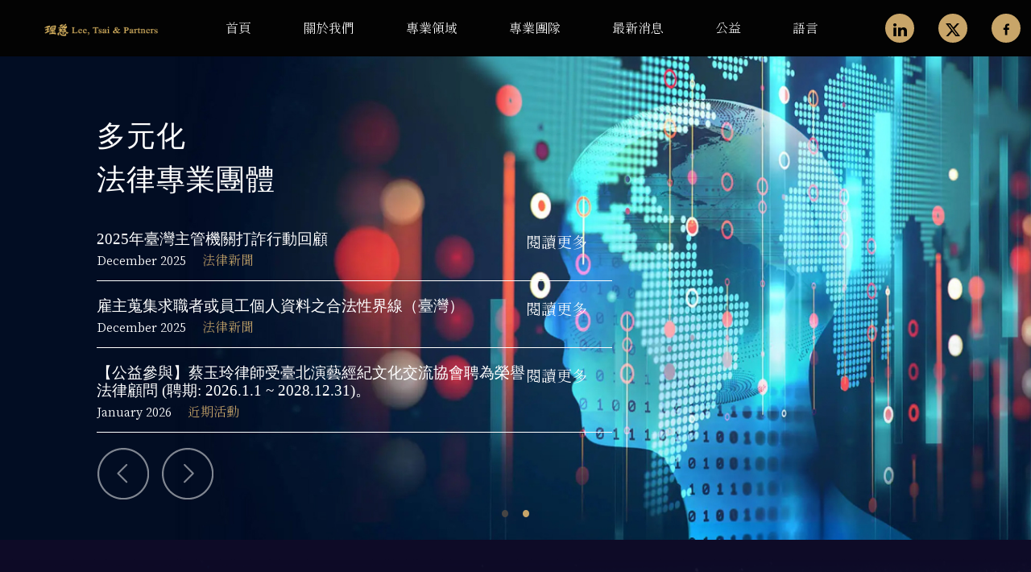

--- FILE ---
content_type: text/html; charset=utf-8
request_url: https://www.leetsai.com/
body_size: 16079
content:

<!DOCTYPE html>
<html lang="zh-Hant-TW">
<head>
    <!-- Meta Tags -->
<meta charset="utf-8">
<meta http-equiv="X-UA-Compatible" content="IE=edge">
<meta name="viewport" content="width=device-width, initial-scale=1, maximum-scale=1, user-scalable=0">
<meta name="description" content="Our highly qualified lawyers and technicians possess both legal savvy and technical know-how to keep up with the rapid pace of the world today. We not only keep up with legal developments but also maintain a rich understanding of the societies and the business environments that our clients are involved in. With our in-depth understanding of our clients' industries and businesses we are armed with the capability to provide the best legal advice to our clients.">
<meta name="author" content="TONES DESIGN">

<!-- Page Title -->
<title>Leetsai Lee, Tsai & Partners</title>

<!-- Favicon and touch Icons -->
    

<link rel="apple-touch-icon" sizes="180x180" href="/img/favicon/apple-touch-icon.png">
<link rel="icon" type="image/png" sizes="32x32" href="/img/favicon/favicon-32x32.png">
<link rel="icon" type="image/png" sizes="16x16" href="/img/favicon/favicon-16x16.png">
<link rel="manifest" href="/img/favicon/site.webmanifest">
<link rel="mask-icon" href="/img/favicon/safari-pinned-tab.svg" color="#5bbad5">
<meta name="msapplication-TileColor" content="#da532c"> 
<meta name="theme-color" content="#ffffff">

<!-- Lead Style -->
<link href="/scss/style.css?=65533" rel="stylesheet" type="text/css">
<link href="/scss/cus.css?=236" rel="stylesheet" type="text/css"> 
<link href="/css/cus.css?=268" rel="stylesheet" type="text/css">  
<link href="/icon.css" rel="stylesheet" type="text/css">   

<link rel="preconnect" href="https://fonts.googleapis.com">
<link rel="preconnect" href="https://fonts.gstatic.com" crossorigin>
<link href="https://fonts.googleapis.com/css2?family=Cactus+Classical+Serif&family=Cardo:ital,wght@0,400;0,700;1,400&display=swap" rel="stylesheet">
<script src="https://kit.fontawesome.com/553983cbd9.js" crossorigin="anonymous"></script>

<style>
	.ma5menu__container{
		z-index: 9999 !important;
		display: fixed !important;
	}
	.ma5menu--active:before{
		z-index: 2 !important;
		display: none
	}
    a{
        text-decoration: none !important
    }
    footer a{
        color: #fff !important
    }
	.blog_inner{
		padding: 4% !important
	}

</style>

<!-- Google tag (gtag.js) -->
<script async src="https://www.googletagmanager.com/gtag/js?id=G-MQMQS8G1T9"></script>
<script>
  window.dataLayer = window.dataLayer || [];
  function gtag(){dataLayer.push(arguments);}
  gtag('js', new Date());

  gtag('config', 'G-MQMQS8G1T9');
</script>
</head>

<body style="background-color: #000000">

<header class="header style" style="z-index: 9999">
    <div class="header_inner">
        <div class="header_logo">
            <a href="index.php"><img src="/img/Logo_L_L.png" alt="logo"></a>
        </div>
        <div class="header_right_content">

            <div class="header_bottom_content">
                <div class="mainnav">
                    <ul class="main_menu">
                        <li class="menu-item  "><a
                                    href="/index.php ">首頁</a></li>
                        <li class="menu-item  "><a
                                    href="/about.php"
                                    title="關於我們">關於我們</a>
                        </li>

                        <li class="menu-item menu-item-has-children ">
                            <a href="/practices.php">專業領域</a>
                            <!--
                                    <ul class="sub-menu">
                                                                                
                                        <li class="menu-item"><a href="#">Type Name</a></li>
                                                                                
                                        <li class="menu-item"><a href="#">Type Name</a></li>
                                                                                
                                        <li class="menu-item"><a href="#">Type Name</a></li>
                                                                                
                                        <li class="menu-item"><a href="#">Type Name</a></li>
                                                                                
                                        <li class="menu-item"><a href="#">Type Name</a></li>
                                                                                
                                        <li class="menu-item"><a href="#">Type Name</a></li>
                                                                                
                                        <li class="menu-item"><a href="#">Type Name</a></li>
                                                                                
                                        <li class="menu-item"><a href="#">Type Name</a></li>
                                                                                
                                        <li class="menu-item"><a href="#">Type Name</a></li>
                                                                                
                                        <li class="menu-item"><a href="#">Type Name</a></li>
                                                                                
                                        <li class="menu-item"><a href="#">Type Name</a></li>
                                                                                
                                        <li class="menu-item"><a href="#">Type Name</a></li>
                                                                                
                                        <li class="menu-item"><a href="#">Type Name</a></li>
                                                                                
                                        <li class="menu-item"><a href="#">Type Name</a></li>
                                                                                
                                        <li class="menu-item"><a href="#">Type Name</a></li>
                                                                                
                                        <li class="menu-item"><a href="#">Type Name</a></li>
                                                                                
                                        <li class="menu-item"><a href="#">Type Name</a></li>
                                                                                
                                        <li class="menu-item"><a href="#">Type Name</a></li>
                                                                                
                                        <li class="menu-item"><a href="#">Type Name</a></li>
                                                                                
                                        <li class="menu-item"><a href="#">Type Name</a></li>
                                                                                
                                        <li class="menu-item"><a href="#">Type Name</a></li>
                                                                                
                                        <li class="menu-item"><a href="#">Type Name</a></li>
                                                                                
                                        <li class="menu-item"><a href="#">Type Name</a></li>
                                                                                
                                        <li class="menu-item"><a href="#">Type Name</a></li>
                                                                                
                                        <li class="menu-item"><a href="#">Type Name</a></li>
                                                                                
                                        <li class="menu-item"><a href="#">Type Name</a></li>
                                                                                
                                        <li class="menu-item"><a href="#">Type Name</a></li>
                                                                                
                                        <li class="menu-item"><a href="#">Type Name</a></li>
                                                                             
                                    </ul>
-->
                        </li>

                        <li class="menu-item menu-item-has-children  ">
                            <a href="/people.php">專業團隊</a>
                            <ul class="sub-menu">

                                
                                        <li class="menu-item"><a
                                                    href="/people.php?id=1">
                                                合夥人 / 資深顧問                                            </a></li>
                                        
                                        <li class="menu-item"><a
                                                    href="/people.php?id=2">
                                                律師 / 專業顧問                                            </a></li>
                                        
                                        <li class="menu-item"><a
                                                    href="/people.php?id=3">
                                                專利商標                                            </a></li>
                                        
                                        <li class="menu-item"><a
                                                    href="/people.php?id=4">
                                                北京團隊                                            </a></li>
                                        
                                        <li class="menu-item"><a
                                                    href="/people.php?id=5">
                                                上海團隊                                            </a></li>
                                        

                            </ul>
                        </li>
                        <li class="menu-item menu-item-has-children"><a
                                    href="#">最新消息 </a>
                            <ul class="sub-menu">

                                <li class="menu-item"><a href="/news.php?category_id=1">法律新聞</a></li><li class="menu-item"><a href="/news.php?category_id=2">近期活動</a></li>

                            </ul>
                        </li>

<!--
                        <li class="menu-item  " ><a
                                    href="contact.php">聯絡方式</a></li>
-->
                        <li class="menu-item "><a href="#">公益</a>
                            <ul class="sub-menu">
                                <li><a href="https://www.tfrd.org.tw/tfrd/home" target="_blank" title="罕見疾病基金會">TFRD</a>
                                </li>
                            </ul>

                        </li>
                        <li class="menu-item menu-item-has-children"><a
                                    href="#">語言</a>
                            <ul class="sub-menu">
                                <li class="menu-item"><a href="?lang=en-US">English</a></li><li class="menu-item"><a href="?lang=zh-TW">繁體中文</a></li><li class="menu-item"><a href="?lang=zh-CN">简体中文</a></li>

                            </ul>
                        </li>

                    </ul>
                </div>

                                    <div class="box-social">
                        <a href="https://www.linkedin.com/company/lee-tsai-&-partners-attorneys-at-law" class="btn"
                           target="_blank">
                            <div class="btn-social">
                                <span style=" display: inline-block;
    width: 17px;
    height: 17px;"><i class="fa fa-linkedin">
                                   <svg xmlns="http://www.w3.org/2000/svg" viewBox="0 5 1036 990" id="linkedin">
  <path d="M0 120c0-33.334 11.667-60.834 35-82.5C58.333 15.833 88.667 5 126 5c36.667 0 66.333 10.666 89 32 23.333 22 35 50.666 35 86 0 32-11.333 58.666-34 80-23.333 22-54 33-92 33h-1c-36.667 0-66.333-11-89-33S0 153.333 0 120zm13 875V327h222v668H13zm345 0h222V622c0-23.334 2.667-41.334 8-54 9.333-22.667 23.5-41.834 42.5-57.5 19-15.667 42.833-23.5 71.5-23.5 74.667 0 112 50.333 112 151v357h222V612c0-98.667-23.333-173.5-70-224.5S857.667 311 781 311c-86 0-153 37-201 111v2h-1l1-2v-95H358c1.333 21.333 2 87.666 2 199 0 111.333-.667 267.666-2 469z"></path>
</svg>
                                    </i></span>
                            </div>
                        </a>
                        <a href="https://twitter.com/leetsaipartners" class="btn" target="_blank">
                            <div class="btn-social">
                                <span><img src="../img/newtwo@2x.png" alt="" style="width: 18px"></span>
                            </div>
                        </a>
                        <a href="https://www.facebook.com/leetsaiandpartners?locale=zh_TW" class="btn" target="_blank">
                            <div class="btn-social">
                                <span style="    display: inline-block;
    width: 17px;
    height: 17px;"><i class="fa fa-facebook">
                                    
                                   <svg xmlns="http://www.w3.org/2000/svg" viewBox="0 0 24 24" id="facebook">
  <path d="M15.12,5.32H17V2.14A26.11,26.11,0,0,0,14.26,2C11.54,2,9.68,3.66,9.68,6.7V9.32H6.61v3.56H9.68V22h3.68V12.88h3.06l.46-3.56H13.36V7.05C13.36,6,13.64,5.32,15.12,5.32Z"></path>
</svg></i></span>
                            </div>
                        </a>
                    </div>
                    

                <button class="ma5menu__toggle" type="button" style="padding: 5%">
                    <i class="fa-solid fa-bars">
                    <svg xmlns="http://www.w3.org/2000/svg" enable-background="new 0 0 24 24" viewBox="0 0 24 24" id="justify">
  <path d="M21.5,17h-19C2.223877,17,2,17.223877,2,17.5S2.223877,18,2.5,18h19c0.276123,0,0.5-0.223877,0.5-0.5S21.776123,17,21.5,17z M2.5,8h19C21.776123,8,22,7.776123,22,7.5S21.776123,7,21.5,7h-19C2.223877,7,2,7.223877,2,7.5S2.223877,8,2.5,8z M21.5,12h-19C2.223877,12,2,12.223877,2,12.5S2.223877,13,2.5,13h19c0.276123,0,0.5-0.223877,0.5-0.5S21.776123,12,21.5,12z"></path>
</svg></i>
                </button>
            </div>
        </div>
    </div>
</header><section style="position: relative">
    <div class="slider forbanner">
        <div class="slide_viewer">
            <div class="o-container">
                <div class="slidernews">
                    <h3 class="slidernewtitle">多元化<br>法律專業團體</h3>
                    <div class="r">
                        
                            <!--   <a href="news-detail.php?id=4032" class="newslist">-->
                            <a href="2025%e5%b9%b4%e8%87%ba%e7%81%a3%e4%b8%bb%e7%ae%a1%e6%a9%9f%e9%97%9c%e6%89%93%e8%a9%90%e8%a1%8c%e5%8b%95%e5%9b%9e%e9%a1%a7"
                               class="newslist">
                                <div class="se1">
                                    <h5>2025年臺灣主管機關打詐行動回顧</h5>

                                    <p>December 2025                                        <span class="cat-name">法律新聞</span>
                                    </p>
                                </div>
                                <div class="btn-moree">閱讀更多</div>

                            </a>
                            
                            <!--   <a href="news-detail.php?id=4036" class="newslist">-->
                            <a href="%e9%9b%87%e4%b8%bb%e8%92%90%e9%9b%86%e6%b1%82%e8%81%b7%e8%80%85%e6%88%96%e5%93%a1%e5%b7%a5%e5%80%8b%e4%ba%ba%e8%b3%87%e6%96%99%e4%b9%8b%e5%90%88%e6%b3%95%e6%80%a7%e7%95%8c%e7%b7%9a%ef%bc%88%e8%87%ba%e7%81%a3%ef%bc%89"
                               class="newslist">
                                <div class="se1">
                                    <h5>雇主蒐集求職者或員工個人資料之合法性界線（臺灣）</h5>

                                    <p>December 2025                                        <span class="cat-name">法律新聞</span>
                                    </p>
                                </div>
                                <div class="btn-moree">閱讀更多</div>

                            </a>
                            
                            <!--   <a href="news-detail.php?id=4043" class="newslist">-->
                            <a href="%e3%80%90%e5%85%ac%e7%9b%8a%e5%8f%83%e8%88%87%e3%80%91%e8%94%a1%e7%8e%89%e7%8e%b2%e5%be%8b%e5%b8%ab%e5%8f%97%e8%87%ba%e5%8c%97%e6%bc%94%e8%97%9d%e7%b6%93%e7%b4%80%e6%96%87%e5%8c%96%e4%ba%a4%e6%b5%81%e5%8d%94%e6%9c%83%e8%81%98%e7%82%ba%e6%a6%ae%e8%ad%bd%e6%b3%95%e5%be%8b%e9%a1%a7%e5%95%8f-%e8%81%98%e6%9c%9f-2026-1-1-2028-12-31%e3%80%82"
                               class="newslist">
                                <div class="se1">
                                    <h5>【公益參與】蔡玉玲律師受臺北演藝經紀文化交流協會聘為榮譽法律顧問 (聘期: 2026.1.1 ~ 2028.12.31)。</h5>

                                    <p>January 2026                                        <span class="cat-name">近期活動</span>
                                    </p>
                                </div>
                                <div class="btn-moree">閱讀更多</div>

                            </a>
                            

                    </div>
                    <!-- directional_nav -->
                    <div class="directional_nav">
                        <div class="previous_btn" title="Previous">
                            <svg version="1.1" xmlns="http://www.w3.org/2000/svg"
                                 xmlns:xlink="http://www.w3.org/1999/xlink" x="0px" y="0px" width="65px" height="65px"
                                 viewBox="-11 -11.5 65 66">
                                <g>
                                    <g>
                                        <path fill="#fff" d="M-10.5,22.118C-10.5,4.132,4.133-10.5,22.118-10.5S54.736,4.132,54.736,22.118
                            c0,17.985-14.633,32.618-32.618,32.618S-10.5,40.103-10.5,22.118z M-8.288,22.118c0,16.766,13.639,30.406,30.406,30.406 c16.765,0,30.405-13.641,30.405-30.406c0-16.766-13.641-30.406-30.405-30.406C5.35-8.288-8.288,5.352-8.288,22.118z"/>
                                        <path fill="#fff"
                                              d="M25.43,33.243L14.628,22.429c-0.433-0.432-0.433-1.132,0-1.564L25.43,10.051c0.432-0.432,1.132-0.432,1.563,0	c0.431,0.431,0.431,1.132,0,1.564L16.972,21.647l10.021,10.035c0.432,0.433,0.432,1.134,0,1.564	c-0.215,0.218-0.498,0.323-0.78,0.323C25.929,33.569,25.646,33.464,25.43,33.243z"/>
                                    </g>
                                </g>
                            </svg>
                        </div>
                        <div class="next_btn" title="Next">
                            <svg version="1.1" xmlns="http://www.w3.org/2000/svg"
                                 xmlns:xlink="http://www.w3.org/1999/xlink" x="0px" y="0px" width="65px" height="65px"
                                 viewBox="-11 -11.5 65 66">
                                <g>
                                    <g>
                                        <path fill="#fff"
                                              d="M22.118,54.736C4.132,54.736-10.5,40.103-10.5,22.118C-10.5,4.132,4.132-10.5,22.118-10.5	c17.985,0,32.618,14.632,32.618,32.618C54.736,40.103,40.103,54.736,22.118,54.736z M22.118-8.288	c-16.765,0-30.406,13.64-30.406,30.406c0,16.766,13.641,30.406,30.406,30.406c16.768,0,30.406-13.641,30.406-30.406 C52.524,5.352,38.885-8.288,22.118-8.288z"/>
                                        <path fill="#fff"
                                              d="M18.022,33.569c 0.282,0-0.566-0.105-0.781-0.323c-0.432-0.431-0.432-1.132,0-1.564l10.022-10.035 			L17.241,11.615c 0.431-0.432-0.431-1.133,0-1.564c0.432-0.432,1.132-0.432,1.564,0l10.803,10.814c0.433,0.432,0.433,1.132,0,1.564 L18.805,33.243C18.59,33.464,18.306,33.569,18.022,33.569z"/>
                                    </g>
                                </g>
                            </svg>
                        </div>
                    </div><!-- End // .directional_nav -->


                </div>
            </div>
            <div class="slide_group">
                                    <div class="slide" style="background-image: url('/uploads/home_banner_files/3.jpg');">
                    </div>
                                        <div class="slide" style="background-image: url('/uploads/home_banner_files/5.jpg');">
                    </div>
                    
            </div>
        </div>
    </div><!-- End // .slider -->

    <div class="slide_buttons webuse">
    </div>


</section>


<!--lawyer-->
<section class="blog blog_home_padding dark_version_bg_two forstar">

    <div class="vidioplace"
         style="display: none; background-image: url(img/video-demo.jpg); width: 800px; height: 400px; margin:0px  auto 10vh auto; background-size: cover;background-position: center; max-width: 100%;">

    </div>
    <div class="">


        <div class="law-left">

            <div>
                <div class="heading_common heading_primary_color">
                    <h5>律師</h5>
                    <h3>我們的律師</h3>
                    <p>我們立志以深厚的技術知識承擔並不斷完善我們的法律專業精神</p>

                </div>
            </div>
        </div>
        <div class="law-right">
            <div class="col">
                <div class="swiper_post">
                    <div class="swiper">
                        <!-- Additional required wrapper -->
                        <div class="swiper-wrapper">
                            

                                        <div class="swiper-slide">
                                            <div class="slider">
                                                <a href="lawyer-single.php?id=1"
                                                   class="slider-forlaw"
                                                   title="李宗德">
                                                    <article class="blog_post">
                                                        <div class="lawyer law-pic"
                                                             style="background-image: url('/uploads/lawyer_info_files/202307251119211960.png'); ">
                                                            <p class="law-sptitle">共同創辦人/主持律師</p>

                                                        </div>
                                                        <h4 class="law-title">李宗德</h4>


                                                    </article>
                                                </a>
                                            </div>
                                        </div>
                                        

                                        <div class="swiper-slide">
                                            <div class="slider">
                                                <a href="lawyer-single.php?id=12"
                                                   class="slider-forlaw"
                                                   title="蔡玉玲">
                                                    <article class="blog_post">
                                                        <div class="lawyer law-pic"
                                                             style="background-image: url('/uploads/lawyer_info_files/202308150259492736.jpg'); ">
                                                            <p class="law-sptitle">共同創辦人</p>

                                                        </div>
                                                        <h4 class="law-title">蔡玉玲</h4>


                                                    </article>
                                                </a>
                                            </div>
                                        </div>
                                        

                                        <div class="swiper-slide">
                                            <div class="slider">
                                                <a href="lawyer-single.php?id=13"
                                                   class="slider-forlaw"
                                                   title="陳佩貞">
                                                    <article class="blog_post">
                                                        <div class="lawyer law-pic"
                                                             style="background-image: url('/uploads/lawyer_info_files/202308150322112718.jpg'); ">
                                                            <p class="law-sptitle">資深顧問</p>

                                                        </div>
                                                        <h4 class="law-title">陳佩貞</h4>


                                                    </article>
                                                </a>
                                            </div>
                                        </div>
                                        

                                        <div class="swiper-slide">
                                            <div class="slider">
                                                <a href="lawyer-single.php?id=14"
                                                   class="slider-forlaw"
                                                   title="周志雯">
                                                    <article class="blog_post">
                                                        <div class="lawyer law-pic"
                                                             style="background-image: url('/uploads/lawyer_info_files/202308150325535935.jpg'); ">
                                                            <p class="law-sptitle">資深顧問</p>

                                                        </div>
                                                        <h4 class="law-title">周志雯</h4>


                                                    </article>
                                                </a>
                                            </div>
                                        </div>
                                        

                                        <div class="swiper-slide">
                                            <div class="slider">
                                                <a href="lawyer-single.php?id=2"
                                                   class="slider-forlaw"
                                                   title="嵇珮晶">
                                                    <article class="blog_post">
                                                        <div class="lawyer law-pic"
                                                             style="background-image: url('/uploads/lawyer_info_files/202307310818199383.png'); ">
                                                            <p class="law-sptitle">合夥律師</p>

                                                        </div>
                                                        <h4 class="law-title">嵇珮晶</h4>


                                                    </article>
                                                </a>
                                            </div>
                                        </div>
                                        

                                        <div class="swiper-slide">
                                            <div class="slider">
                                                <a href="lawyer-single.php?id=16"
                                                   class="slider-forlaw"
                                                   title="陳信宏">
                                                    <article class="blog_post">
                                                        <div class="lawyer law-pic"
                                                             style="background-image: url('/uploads/lawyer_info_files/202308150332337111.jpg'); ">
                                                            <p class="law-sptitle">合夥律師</p>

                                                        </div>
                                                        <h4 class="law-title">陳信宏</h4>


                                                    </article>
                                                </a>
                                            </div>
                                        </div>
                                        

                                        <div class="swiper-slide">
                                            <div class="slider">
                                                <a href="lawyer-single.php?id=17"
                                                   class="slider-forlaw"
                                                   title="鄭伊芳">
                                                    <article class="blog_post">
                                                        <div class="lawyer law-pic"
                                                             style="background-image: url('/uploads/lawyer_info_files/202308150335004045.jpg'); ">
                                                            <p class="law-sptitle">資深顧問</p>

                                                        </div>
                                                        <h4 class="law-title">鄭伊芳</h4>


                                                    </article>
                                                </a>
                                            </div>
                                        </div>
                                        

                                        <div class="swiper-slide">
                                            <div class="slider">
                                                <a href="lawyer-single.php?id=18"
                                                   class="slider-forlaw"
                                                   title="蔡毓貞">
                                                    <article class="blog_post">
                                                        <div class="lawyer law-pic"
                                                             style="background-image: url('/uploads/lawyer_info_files/202412301121289138.jpg'); ">
                                                            <p class="law-sptitle">合夥律師</p>

                                                        </div>
                                                        <h4 class="law-title">蔡毓貞</h4>


                                                    </article>
                                                </a>
                                            </div>
                                        </div>
                                        

                                        <div class="swiper-slide">
                                            <div class="slider">
                                                <a href="lawyer-single.php?id=20"
                                                   class="slider-forlaw"
                                                   title="黃郁婷">
                                                    <article class="blog_post">
                                                        <div class="lawyer law-pic"
                                                             style="background-image: url('/uploads/lawyer_info_files/202501230407293493.jpg'); ">
                                                            <p class="law-sptitle">合夥律師</p>

                                                        </div>
                                                        <h4 class="law-title">黃郁婷</h4>


                                                    </article>
                                                </a>
                                            </div>
                                        </div>
                                        

                                        <div class="swiper-slide">
                                            <div class="slider">
                                                <a href="lawyer-single.php?id=23"
                                                   class="slider-forlaw"
                                                   title="洪堃哲">
                                                    <article class="blog_post">
                                                        <div class="lawyer law-pic"
                                                             style="background-image: url('/uploads/lawyer_info_files/202308150348019978.jpg'); ">
                                                            <p class="law-sptitle">合夥律師</p>

                                                        </div>
                                                        <h4 class="law-title">洪堃哲</h4>


                                                    </article>
                                                </a>
                                            </div>
                                        </div>
                                        

                        </div>
                        <div class="swiper-pagination"></div>
                    </div>

                    <div class="navigation">
                        <div class="swiper-button-next"></div>
                        <div class="swiper-button-prev"></div>
                    </div>
                </div>
            </div>
        </div>


    </div>
</section>
<!--pratices-->

</section>


<section id="pratices" style="margin-top: -10vh; background-image: url('img/index-banner.png')">
    <div class="container">
        <div class="heading_common heading_primary_color for-pra">
            <h3>專業領域</h3>
            <p>我們是一家提供全方位服務的律師事務所，涵蓋 17 個業務領域。<br>
            </p>
            <a href="practices.php" style="">更多專業領域</a>
        </div>

    </div>
    <div class="box-pra">
                            <a href="practices-detail.php?id=7">
                        <div class="prasin">
                            <!--	<h6>Our Service</h6>-->
                            <h4>著作權</h4>
                            <p>
	專業著作權管理與爭端處理服務：於數位時代保障您的智慧財產權
	
	隨著網際網路的普及和數位科技的進步，著作權的型態、行使及保護發生了重大變化。本所自成立以來，專注於研究科技進步對著作權保護的影響。我們擁有豐富的經驗，能夠協助客戶處理從傳統著作到數位時代的各種著作權議題，包含協助許多知名演藝人員、廣播、影視和媒體公司，處理著作權的創設、授權以及數位化後的保護問題。此外，我們也為軟體公司提供資訊系統和軟體的共同開發、授權及爭端解決服務，並且所是專精提供開源軟體服務的組織 Open Chain 在台灣的合作夥伴。
	
	
	經驗實績


	
		著作權管理：
		
			
				音樂產業：代表多位知名歌手處理兩岸的著作權保護及授權事項。
			
			
				影視產業：協助知名紀錄片公司處理其作品在國內外的發行、銷售及授權。
			
			
				出版業：協助知名書版商處理著作授權事務。
			
		
	






	
		著作權爭端處理：

		
			
				遊戲產業：代表知名遊戲公司處理遊戲發行合約之履約爭議，包括於大陸進行仲裁。
			
			
				影視產業：代表電影發行公司處理著作權侵害之爭訟。
			
			
				數位產業：
				
					
						代表系統開發公司撰擬、審閱軟體開發合約及授權合約，及代表處理爭端解決。
					
					
						多次代表全球知名軟體公司處理其在台授權爭議事項，獲得有利成果。
					
					
						代表數位科技公司向台灣最大電信商處理著作權侵害之事務。
					
				
			...</p>
                        </div>
                    </a>
                                        <a href="practices-detail.php?id=13">
                        <div class="prasin">
                            <!--	<h6>Our Service</h6>-->
                            <h4>企業併購 / 跨國投資</h4>
                            <p>
	本所處理之企業併購實務包括公司組織體間買賣、收購與合併之所有法律議題。
	
	本所於併購交易中積極維護客戶權益，並於涉及任何複雜多元之法律議題時盡力實現該併購交易之目的。理慈致力於維護交易價值，並達成客戶與投資人之需求。
	
	本所律師來自各個不同法律領域，且對併購過程中可能涉及之各項類型法規具有深入且廣泛之研究，故本所皆可於任何交易過程中提供客戶最為廣泛且完整之法律與商業領域協助。
	
	本所具體服務內容包括但不限於：
	&nbsp;


	
		產業法規與政策諮詢：針對特定產業之法規政策提供諮詢服務，若涉及跨國投資併購，亦協助客戶與當地律師溝通了解相關法規。
	
	
		併購計畫與策略：協助客戶選擇收購標的、擬定併購計畫、建議收購策略與方式。
	
	
		法律盡職調查：進行法律層面盡職調查程序，並與其他專業人士，例如會計師、專利工程師合作協助評估收購標的之適格性及法律風險。
	
	
		交易合約草擬與談判：撰寫與磋商交易相關合約，包括但不限於股權認購/轉讓契約、股東協議、智慧財產權授權契約、與高階專業人士間簽署之服務委任契約。
	
	
		法規申報與核准申請：協助履行併購過程中所必要之申請/申報義務，例如外人投資核准申請、對外投資申請、公平交易法結合申報。
	
	
		併購後整合：併購交易後協助收購標的進行組織重整、修改相關業務合約，並優化內部法律遵循流程。
	



經驗實績
&nbsp;

	本所針對企業併購實務具有豐富經驗，且涉及之產業類型及態...</p>
                        </div>
                    </a>
                                        <a href="practices-detail.php?id=9">
                        <div class="prasin">
                            <!--	<h6>Our Service</h6>-->
                            <h4>企業日常經營涉及之法律事務</h4>
                            <p>
	現代企業之日常營運面臨各式各樣之法律事務，包括各產業之法令遵循、經營風險管控、公司治理及經營權規劃等。理慈有豐富的經驗代表及協助客戶處理在台灣及大陸發生之各項公司法律事務，並擅長依不同產業之客戶之需求，協助客戶建立合規及有效率之公司營運流程及組織架構。
	
	本所具體服務內容包括但不限於：


	
		設立公司及分公司。
	
	
		董事會及股東會之合規進行，包括代表公司參與董事會及股東會。
	
	
		公司經營權規劃、維護及爭端解決。
	
	
		商務交易、公司營運相關問題之法律諮詢。
	
	
		為客戶建立公司管理制度及標準作業流程（SOPs）。
	


經驗實績
&nbsp;

	
		內部控管與風險管理

		
			
				協助國內保險上市公司建立內部風險控管機制。
			
			
				協助國內貿易上市公司建立公司內部風險控管、公司經營及法律流程之控管機制。
			
		
	

&nbsp;


	
		公司治理與經營權規劃

		
			
				代表美國跨國領導工業氣體及機械公司處理合資公司之董事會、股東會之進行，公司經營權規劃及爭端解決。
			
			
				協助諸多客戶處理上市公司公司經營權爭議。
			
		
	

&nbsp;


	
		法律諮詢與業務支持

		
			
				提供知名線上金融新聞媒體、美商電子公司、生技藥理研究公司、歐洲期貨公司、跨國零售業等公司法律諮詢。
			
			
				協助諸多客戶審閱買賣、租賃、外包等業務合約及處理履行合約上爭議。
			
		
	

&nbsp;</p>
                        </div>
                    </a>
                                        <a href="practices-detail.php?id=18">
                        <div class="prasin">
                            <!--	<h6>Our Service</h6>-->
                            <h4>生物科技</h4>
                            <p>生物科技及醫藥產業法令涉及技術創新、個人基本權利（如人格權、個人隱私保護）、道德倫理、社會影響及公共利益等多重利益之衝突與平衡，面對快速變遷的產業模式與法令諮詢需求，本所設有生技醫藥法律專業團隊，定期持續追蹤及研究生技醫藥相關之法令及政策，致力協助當事人獲得最新法令資訊，並提供全面性及整合性之法律顧問服務，旨在協助當事人於生物科技及醫藥產業中持續領先、合規營運，並有效管理法律風險。

本所具體服務內容包括但不限於：
&nbsp;


	
		智慧財產權佈局與管理：提供與生物科技醫藥產業相關之智慧財產權佈局與管理，包括但不限於專利權及商標權之取得、智慧財產權授權及訴訟服務。
	
	
		生技醫藥法規諮詢：提供涵蓋生物科技醫藥產業各階段之法令諮詢服務，包括前期研發階段、臨床試驗、申請查驗登記及許可證、市場銷售及廣告法規遵循、上市後安全性監視及相關要求等。
	
	
		併購與策略規劃：協助生物科技醫藥產業客戶擬定併購計畫、建議收購策略與方式，如有涉及跨國併購交易，亦協助與當地律師進行溝通合作，確保併購交易順利進行。
	


&nbsp;
經驗實績
&nbsp;


	
		為跨國性從事醫藥產品研究之客戶於組織重組及併購階段，提供法律諮詢服務與協助完成併購交易。
	
	
		受託為國際生物技術企業客戶，於大中華地區以及全球取得、保護及實施專利權。
	
	
		法令遵循諮詢：

		
			
				提供美國上市醫療器材公司關於醫療藥事相關法令諮詢。
			
			
				提供台...</p>
                        </div>
                    </a>
                                        <a href="practices-detail.php?id=20">
                        <div class="prasin">
                            <!--	<h6>Our Service</h6>-->
                            <h4>金融科技</h4>
                            <p>數位革命持續的進行以及區塊鏈技術之應用開啟了各式各項的新興投資、交易模式，使金融科技以前所未有的速度發展，但於此同時也充滿法律挑戰。理慈國際科技法律事務所由理慈共同創辦人蔡玉玲律師（現任臺灣金融科技協會名譽理事長）和理慈的創新法律實驗室領軍，團隊背景涵蓋廣泛法律領域，專業包括金融、智慧財產權法、稅務、隱私權及數位安全，目標在提供進入金融科技領域之企業所需的法律服務和風險管理，本所服務內容包括但不限於：

&nbsp;


	
		針對金融科技相關業務（例如去中心化金融（De-Fi）、遊戲化金融（GameFi）、元宇宙及非同質化代幣、區塊鏈、加密貨幣、數位銀行、第三方支付、行動錢包、電子商務平台等）提供法律意見及諮詢服務。
	
	
		倡議虛擬資產法令政策，包含：推動自律規範、倡議國際合作、就防詐制度提供意見等。
	
	
		協助建立金融科技業者公會。
	
	
		協助提供金融科技業者相關法律遵循之建議，包括但不限於防制洗錢、保障隱私權及數位安全、遵循公平交易法及金融法規等。
	
	
		提供加密貨幣及區塊鏈相關業者法律諮詢服務，包括為發行ICO、STO、IEO 提供法令遵循建議及撰擬合約。
	


&nbsp;
重要活動
&nbsp;

理慈積極加入金融科技協會、台灣區塊鏈大聯盟等平台，協助業者與有關政府部分建立有效之溝通管道，以及致力於提出如何在台灣實施必要既能保護投資者，同時又不扼殺創新的規範。
&nbsp;

此外，理慈共同創辦人蔡玉玲律師擔任亞洲金融科技聯盟主席...</p>
                        </div>
                    </a>
                                        <a href="practices-detail.php?id=1">
                        <div class="prasin">
                            <!--	<h6>Our Service</h6>-->
                            <h4>仲裁 / 訴訟</h4>
                            <p>&nbsp;

	&nbsp;企業在激烈競爭之經營環境，爭議及衝突係不可避免。本所具備當地及國際法律知識及專業，可協助客戶解決所遭遇之爭議問題。

&nbsp;


	本所資深律師，包括卸任司法官及現任之仲裁人，有足夠經驗得於爭議發生前即準確評估客戶可能、潛在之法律責任並察覺爭端。如該爭議應循訴訟途徑解決，本所律師亦有充足的經驗代表客戶於法庭上積極行使攻擊防禦權利，同時有效協助本所客戶尋求以替代訴訟之紛爭解決機制處理爭議事項。
	
	本所具體服務內容包括但不限於：



	
		就民刑事、行政訴訟及仲裁程序提供建議予客戶，包括但不限於專家證人之選定、訴訟及仲裁策略之研擬、出席法庭及仲裁庭，參與協商等。
	
	
		撰擬法律意見書分析法律責任並於訴訟前階段協助策略擬定。
	
	
		仲裁程序中選定具有豐富經驗及資格之仲裁人聽審。
	
	
		審閱並就「管轄法院選擇條款」提出建議。
	



	
	經驗實績

&nbsp;


	
		協助國際知名機電廠商處理與國內政府機關間關於捷運工程爭議之國際商會仲裁案件。
	
	
		協助國內知名電子廠商處理營業秘密相關民事、刑事、行政訴訟案件。
	
	
		協助國際領導工業氣體製造廠商處理與台灣廠商間合資經營相關糾紛及相關國內訴訟案件及國際商會之仲裁案件。
	
	
		協助國際知名軟體系統廠商處理與國內知名廠商間授權爭議及國際商會之仲裁案件。
	
	
		協助國內家具製造廠商處理與日本上市公司間在中國大陸之合資契約相關糾紛，及代表客戶進行國際商會之仲...</p>
                        </div>
                    </a>
                    

    </div>

</section>
<!--end pratices-->
<section class="portfolio_inner" style="display: none">
    <div class="container-fluid">
        <div class="container">
            <div class="row">

                <div class="col-lg-12">
                    <div class="heading_common heading_primary_color text-center">

                        <h3 style="color: #fff">PracticeArea</h3>
                        <p>We resolve to undertake and unceasingly refine our legal professionalism with in-depth
                            knowledge of technology, to assist overseas client in entering into China, and assist
                            domestic clients in entering into ventures worldwide. By synergizing local wisdoms and
                            international professionals, we, Lee, Tsai & Partners, equipped ourselves as a Greater China
                            Local Firm.</p>

                    </div>
                </div>
            </div>
        </div>

        <div class="grid grid-4 gutter-20 clearfix">
            <div class="grid-sizer"></div>
            
                        <div class="grid-item">
                            <div class="thumb">
                                <img class="item_image" src="/uploads/practices_files/202308101059363678.jpeg" alt="image">
                                <div class="works-info works_info_bg">
                                    <div class="label-text">
                                        <!--<h4>生物科技</h4>-->
                                        <h6>
                                            <a href="practices-detail.php?id=18">生物科技</a>
                                        </h6>
                                    </div>
                                </div>
                            </div>
                        </div>
                        
                        <div class="grid-item">
                            <div class="thumb">
                                <img class="item_image" src="/uploads/practices_files/202308090435128062.jpeg" alt="image">
                                <div class="works-info works_info_bg">
                                    <div class="label-text">
                                        <!--<h4>著作權</h4>-->
                                        <h6>
                                            <a href="practices-detail.php?id=7">著作權</a>
                                        </h6>
                                    </div>
                                </div>
                            </div>
                        </div>
                        
                        <div class="grid-item">
                            <div class="thumb">
                                <img class="item_image" src="/uploads/practices_files/202308101031237137.jpeg" alt="image">
                                <div class="works-info works_info_bg">
                                    <div class="label-text">
                                        <!--<h4>企業併購 / 跨國投資</h4>-->
                                        <h6>
                                            <a href="practices-detail.php?id=13">企業併購 / 跨國投資</a>
                                        </h6>
                                    </div>
                                </div>
                            </div>
                        </div>
                        
                        <div class="grid-item">
                            <div class="thumb">
                                <img class="item_image" src="/uploads/practices_files/202308101005397330.jpeg" alt="image">
                                <div class="works-info works_info_bg">
                                    <div class="label-text">
                                        <!--<h4>企業日常經營涉及之法律事務</h4>-->
                                        <h6>
                                            <a href="practices-detail.php?id=9">企業日常經營涉及之法律事務</a>
                                        </h6>
                                    </div>
                                </div>
                            </div>
                        </div>
                        

        </div>
    </div>
</section>

<div style="background: #0e0b27;">
    <svg xmlns="http://www.w3.org/2000/svg" style="display: none">
        <symbol viewBox="0 0 18 18" id="arrow-next">
            <path id="arrow-next-arrow.svg"
                  d="M12.6,9L4,17.3L4.7,18l8.5-8.3l0,0L14,9l0,0l-0.7-0.7l0,0L4.7,0L4,0.7L12.6,9z"/>
        </symbol>
        <symbol viewBox="0 0 18 18" id="arrow-prev">
            <path id="arrow-prev-arrow.svg"
                  d="M14,0.7L13.3,0L4.7,8.3l0,0L4,9l0,0l0.7,0.7l0,0l8.5,8.3l0.7-0.7L5.4,9L14,0.7z"/>
        </symbol>
    </svg>

    <section class="dark_version_bg" style="padding: 5vh">
        <h4 class="title-award" style="margin-bottom: 4vh">律所聯盟</h4>
        <div class="container">

            <div class="aw-parner" style="display: flex; gap:20px">
                <div style="flex: 1; text-align: center"><img src="images/patner/terralex-vector-logo.png" alt=""
                                                              style="max-height: 200px"></div>
                <div style="flex: 1; text-align: center"><img src="images/patner/ELA.png" alt=""
                                                              style="max-height: 200px "></div>

            </div>
        </div>

    </section>

    <!--Award-->
    <section class="team team_inner dark_version_bg " style="padding-bottom: 120px; position: relative">
        <h4 class="title-award">獎項</h4>
        <div class="service_another_bg forward">
            <div class="container">

                <div class="row">
                    <div class="col">
                        <div class="swiper_team ">
                            <div class="swiper swiper-award">
                                <!-- Additional required wrapper -->
                                <div class="swiper-wrapper">
                                    

                                        <div class="swiper-slide">
                                            <div class="slider">
                                                <div class="team_block">
                                                    <div class="team_image">
                                                        <img src="/uploads/awards_files/58.jpg"
                                                             alt="理慈榮獲 Asia Business Law Journal「2025 台灣法律事務所大獎 - 金融科技 FinTech」類別獎項 (https://law.asia/taiwan-law-firm-awards-2025/)。">
                                                    </div>

                                                </div>
                                            </div>
                                        </div>
                                        

                                        <div class="swiper-slide">
                                            <div class="slider">
                                                <div class="team_block">
                                                    <div class="team_image">
                                                        <img src="/uploads/awards_files/57.png"
                                                             alt="理慈榮獲 Global Law Experts (GLE) 評選為臺灣金融科技專業領域推薦之法律事務所。">
                                                    </div>

                                                </div>
                                            </div>
                                        </div>
                                        

                                        <div class="swiper-slide">
                                            <div class="slider">
                                                <div class="team_block">
                                                    <div class="team_image">
                                                        <img src="/uploads/awards_files/56.png"
                                                             alt="Leaders in Law - Global Awards 2024/25 Winner - FinTech Lawyer of the Year, Taiwan">
                                                    </div>

                                                </div>
                                            </div>
                                        </div>
                                        

                                        <div class="swiper-slide">
                                            <div class="slider">
                                                <div class="team_block">
                                                    <div class="team_image">
                                                        <img src="/uploads/awards_files/55.jpg"
                                                             alt="The Lawyer Network Awards 2025">
                                                    </div>

                                                </div>
                                            </div>
                                        </div>
                                        

                                        <div class="swiper-slide">
                                            <div class="slider">
                                                <div class="team_block">
                                                    <div class="team_image">
                                                        <img src="/uploads/awards_files/54.png"
                                                             alt="Member of Lawyers of Distinction">
                                                    </div>

                                                </div>
                                            </div>
                                        </div>
                                        

                                        <div class="swiper-slide">
                                            <div class="slider">
                                                <div class="team_block">
                                                    <div class="team_image">
                                                        <img src="/uploads/awards_files/46.png"
                                                             alt="理慈榮獲 InterContinental Finance Magazine 評選為2018年｢世界前100法律事務所｣">
                                                    </div>

                                                </div>
                                            </div>
                                        </div>
                                        

                                        <div class="swiper-slide">
                                            <div class="slider">
                                                <div class="team_block">
                                                    <div class="team_image">
                                                        <img src="/uploads/awards_files/39.png"
                                                             alt="理慈榮獲 Global Law Experts (GLE) 評選為臺灣金融科技專業領域推薦之法律事務所。">
                                                    </div>

                                                </div>
                                            </div>
                                        </div>
                                        

                                        <div class="swiper-slide">
                                            <div class="slider">
                                                <div class="team_block">
                                                    <div class="team_image">
                                                        <img src="/uploads/awards_files/38.png"
                                                             alt="蔡玉玲律師獲 Leaders in Law 2025 Global Awards 評選為「Fintech Expert of the year in Taiwan」。">
                                                    </div>

                                                </div>
                                            </div>
                                        </div>
                                        

                                        <div class="swiper-slide">
                                            <div class="slider">
                                                <div class="team_block">
                                                    <div class="team_image">
                                                        <img src="/uploads/awards_files/33.png"
                                                             alt="理慈及共同創辦人李宗德博士於 2023 年榮獲第 22 屆金峰獎。">
                                                    </div>

                                                </div>
                                            </div>
                                        </div>
                                        

                                        <div class="swiper-slide">
                                            <div class="slider">
                                                <div class="team_block">
                                                    <div class="team_image">
                                                        <img src="/uploads/awards_files/32.jpg"
                                                             alt="黃郁婷律師於 2024 年 7 月獲 Lexology 評選為 Legal Influencers Q2 2024 for Financial services - Asia-Pacific。">
                                                    </div>

                                                </div>
                                            </div>
                                        </div>
                                        

                                        <div class="swiper-slide">
                                            <div class="slider">
                                                <div class="team_block">
                                                    <div class="team_image">
                                                        <img src="/uploads/awards_files/31.png"
                                                             alt="李宗德共同創辦人、白梅芳資深顧問律師與黃郁婷合夥律師於 2024 年 7 月獲 Who's Who Legal 評選為 the leading practitioners in the Who's Who Legal: Labour, Employment &amp; Benefits 2024 report。">
                                                    </div>

                                                </div>
                                            </div>
                                        </div>
                                        

                                        <div class="swiper-slide">
                                            <div class="slider">
                                                <div class="team_block">
                                                    <div class="team_image">
                                                        <img src="/uploads/awards_files/30.jpg"
                                                             alt="">
                                                    </div>

                                                </div>
                                            </div>
                                        </div>
                                        

                                        <div class="swiper-slide">
                                            <div class="slider">
                                                <div class="team_block">
                                                    <div class="team_image">
                                                        <img src="/uploads/awards_files/29.jpg"
                                                             alt="">
                                                    </div>

                                                </div>
                                            </div>
                                        </div>
                                        

                                        <div class="swiper-slide">
                                            <div class="slider">
                                                <div class="team_block">
                                                    <div class="team_image">
                                                        <img src="/uploads/awards_files/28.jpg"
                                                             alt="">
                                                    </div>

                                                </div>
                                            </div>
                                        </div>
                                        

                                        <div class="swiper-slide">
                                            <div class="slider">
                                                <div class="team_block">
                                                    <div class="team_image">
                                                        <img src="/uploads/awards_files/27.jpg"
                                                             alt="">
                                                    </div>

                                                </div>
                                            </div>
                                        </div>
                                        

                                        <div class="swiper-slide">
                                            <div class="slider">
                                                <div class="team_block">
                                                    <div class="team_image">
                                                        <img src="/uploads/awards_files/26.jpg"
                                                             alt="">
                                                    </div>

                                                </div>
                                            </div>
                                        </div>
                                        

                                        <div class="swiper-slide">
                                            <div class="slider">
                                                <div class="team_block">
                                                    <div class="team_image">
                                                        <img src="/uploads/awards_files/25.jpg"
                                                             alt="">
                                                    </div>

                                                </div>
                                            </div>
                                        </div>
                                        

                                        <div class="swiper-slide">
                                            <div class="slider">
                                                <div class="team_block">
                                                    <div class="team_image">
                                                        <img src="/uploads/awards_files/24.jpg"
                                                             alt="">
                                                    </div>

                                                </div>
                                            </div>
                                        </div>
                                        

                                        <div class="swiper-slide">
                                            <div class="slider">
                                                <div class="team_block">
                                                    <div class="team_image">
                                                        <img src="/uploads/awards_files/23.jpg"
                                                             alt="">
                                                    </div>

                                                </div>
                                            </div>
                                        </div>
                                        

                                        <div class="swiper-slide">
                                            <div class="slider">
                                                <div class="team_block">
                                                    <div class="team_image">
                                                        <img src="/uploads/awards_files/22.jpg"
                                                             alt="">
                                                    </div>

                                                </div>
                                            </div>
                                        </div>
                                        

                                        <div class="swiper-slide">
                                            <div class="slider">
                                                <div class="team_block">
                                                    <div class="team_image">
                                                        <img src="/uploads/awards_files/21.jpg"
                                                             alt="">
                                                    </div>

                                                </div>
                                            </div>
                                        </div>
                                        

                                        <div class="swiper-slide">
                                            <div class="slider">
                                                <div class="team_block">
                                                    <div class="team_image">
                                                        <img src="/uploads/awards_files/20.jpg"
                                                             alt="">
                                                    </div>

                                                </div>
                                            </div>
                                        </div>
                                        

                                        <div class="swiper-slide">
                                            <div class="slider">
                                                <div class="team_block">
                                                    <div class="team_image">
                                                        <img src="/uploads/awards_files/19.png"
                                                             alt="">
                                                    </div>

                                                </div>
                                            </div>
                                        </div>
                                        

                                        <div class="swiper-slide">
                                            <div class="slider">
                                                <div class="team_block">
                                                    <div class="team_image">
                                                        <img src="/uploads/awards_files/18.jpg"
                                                             alt="">
                                                    </div>

                                                </div>
                                            </div>
                                        </div>
                                        

                                        <div class="swiper-slide">
                                            <div class="slider">
                                                <div class="team_block">
                                                    <div class="team_image">
                                                        <img src="/uploads/awards_files/17.jpg"
                                                             alt="">
                                                    </div>

                                                </div>
                                            </div>
                                        </div>
                                        

                                        <div class="swiper-slide">
                                            <div class="slider">
                                                <div class="team_block">
                                                    <div class="team_image">
                                                        <img src="/uploads/awards_files/16.jpg"
                                                             alt="">
                                                    </div>

                                                </div>
                                            </div>
                                        </div>
                                        

                                        <div class="swiper-slide">
                                            <div class="slider">
                                                <div class="team_block">
                                                    <div class="team_image">
                                                        <img src="/uploads/awards_files/15.jpg"
                                                             alt="">
                                                    </div>

                                                </div>
                                            </div>
                                        </div>
                                        

                                        <div class="swiper-slide">
                                            <div class="slider">
                                                <div class="team_block">
                                                    <div class="team_image">
                                                        <img src="/uploads/awards_files/14.jpg"
                                                             alt="">
                                                    </div>

                                                </div>
                                            </div>
                                        </div>
                                        

                                        <div class="swiper-slide">
                                            <div class="slider">
                                                <div class="team_block">
                                                    <div class="team_image">
                                                        <img src="/uploads/awards_files/13.jpg"
                                                             alt="">
                                                    </div>

                                                </div>
                                            </div>
                                        </div>
                                        

                                        <div class="swiper-slide">
                                            <div class="slider">
                                                <div class="team_block">
                                                    <div class="team_image">
                                                        <img src="/uploads/awards_files/12.jpg"
                                                             alt="">
                                                    </div>

                                                </div>
                                            </div>
                                        </div>
                                        

                                        <div class="swiper-slide">
                                            <div class="slider">
                                                <div class="team_block">
                                                    <div class="team_image">
                                                        <img src="/uploads/awards_files/11.jpg"
                                                             alt="">
                                                    </div>

                                                </div>
                                            </div>
                                        </div>
                                        

                                        <div class="swiper-slide">
                                            <div class="slider">
                                                <div class="team_block">
                                                    <div class="team_image">
                                                        <img src="/uploads/awards_files/10.png"
                                                             alt="">
                                                    </div>

                                                </div>
                                            </div>
                                        </div>
                                        

                                        <div class="swiper-slide">
                                            <div class="slider">
                                                <div class="team_block">
                                                    <div class="team_image">
                                                        <img src="/uploads/awards_files/9.jpg"
                                                             alt="">
                                                    </div>

                                                </div>
                                            </div>
                                        </div>
                                        

                                        <div class="swiper-slide">
                                            <div class="slider">
                                                <div class="team_block">
                                                    <div class="team_image">
                                                        <img src="/uploads/awards_files/8.jpg"
                                                             alt="">
                                                    </div>

                                                </div>
                                            </div>
                                        </div>
                                        

                                        <div class="swiper-slide">
                                            <div class="slider">
                                                <div class="team_block">
                                                    <div class="team_image">
                                                        <img src="/uploads/awards_files/6.jpeg"
                                                             alt="">
                                                    </div>

                                                </div>
                                            </div>
                                        </div>
                                        

                                        <div class="swiper-slide">
                                            <div class="slider">
                                                <div class="team_block">
                                                    <div class="team_image">
                                                        <img src="/uploads/awards_files/5.jpeg"
                                                             alt="蔡玉玲律師於2020年12月榮獲 GlobalLawExperts 頒發「Recommended Attorney」。">
                                                    </div>

                                                </div>
                                            </div>
                                        </div>
                                        

                                        <div class="swiper-slide">
                                            <div class="slider">
                                                <div class="team_block">
                                                    <div class="team_image">
                                                        <img src="/uploads/awards_files/4.jpeg"
                                                             alt="理慈國際科技法律事務所於2020年12月榮獲 GlobalLawExperts 頒發「Recommended Firm」。">
                                                    </div>

                                                </div>
                                            </div>
                                        </div>
                                        

                                        <div class="swiper-slide">
                                            <div class="slider">
                                                <div class="team_block">
                                                    <div class="team_image">
                                                        <img src="/uploads/awards_files/3.png"
                                                             alt="蔡玉玲律師於2021年3月榮獲Insights Success Media Tech LLC.頒發The 20 Businesswomen Overcoming the Pandemic 2021獎項。">
                                                    </div>

                                                </div>
                                            </div>
                                        </div>
                                        

                                        <div class="swiper-slide">
                                            <div class="slider">
                                                <div class="team_block">
                                                    <div class="team_image">
                                                        <img src="/uploads/awards_files/2.jpeg"
                                                             alt="蔡玉玲律師、白梅方律師、鄭伊芳律師榮獲The Law Reviews評為「Expert Panel 2022」。">
                                                    </div>

                                                </div>
                                            </div>
                                        </div>
                                        

                                </div>
                                <div class="swiper-pagination"></div>
                            </div>

                        </div>
                    </div>
                </div>
            </div>
        </div>
    </section>
    <!--end Award-->

    <div class="main_wrapper">


        <!--footer-->

                    <section class="newsletter" style="margin-top: 100px;">
                <div class="container">
                    <div class="row">
                        <div class="col">
                            <div class="newsletter">
                                <div class="power_newsletter_title">
									<h4>訂閱我們以獲取更多資訊</h4>
                                </div>
                                <div class="power_newsletter">
                                    <form method="post" action="#" class="form-checkin">
                                        <input type="text" id="email" name="email" class="form-control" placeholder="輸入你的電子郵件地址 *">
                                        <button type="button" id="btn_subscription"  name="btn_subscription" class="newsletter_button"><i class="ion-ios-paperplane"></i>現在訂閱</button>
                                    </form>
                                </div>
                            </div>
                        </div>
                    </div>
                </div>
            </section>

            
		<!-- Footer 1 -->
			<footer class="footer">
				<div class="footer_above">
					<div class="o-container">
						<div class="row webuse">
							<div class="col-lg-6">
								<div class="logo"> 
                                        <a href="index.php"><img src="img/Logo_L_L.png" alt="Logo"></a>
                                    </div>
							</div>
						</div>
						<div class="row">
                                                    
							<div class="col-lg-6 forca" >
								<div class="fotter-ca" style="background-image: url(../img/footer-career.jpg); position: relative;width: 100%; height: 160px; background-size: cover; margin-bottom: 10px">
									<h4 style="position: absolute; right: 0px; bottom: 20px; background-color: #C7A569; color: #fff; padding: 6px 20px; font-size: 2em">人事募集</h4>
								
								
								</div>
								
								<p style="color: #fff; text-align: left">理慈國際科技法律事務所是一家專門從事高科技產業、基礎設施、資本市場、併購、專利和商標的律師事務所。我們有一個法律部門處理廣泛的法律服務，還有一個專利部門和一個商標部門處理與專利和商標相關的服務。<br>除了我們技藝精湛且專業的律師外，我們還聘請了行業專業律師群來協助理慈實現成為一家整合國際科技法律事務所的目標，該事務所提供在法律和專業知識堅實基礎上，結合豐富的實踐經驗的高質量和高效法律服務。我們歡迎那些追求高成就並希望獲得高級技能的人才。在理慈國際科技法律事務所，您將能夠在年輕且精英的專業團隊中成長和發展。<div>
<a href="https://www.104.com.tw/company/xzi7r28" target="_blank" style="background-color: #C7A569; color: #fff; padding: 6px 20px; margin-top: 10px; display: inline-block; border-radius: 6px">104 人力銀行</a></div>

</p>
							
							</div>
                        
                            
                        
							
							<div class="col-lg-3 col-md-6 col-sm-12">
								<div class="footer_widget" style="color: #fff !important">
									<h4 class="widget_title">
										台北 / 總部									</h4>
									<ul>
										<li><span>106033 台北市敦化南路二段218號9樓</span></li>
										<li>E-mail: <a href="/cdn-cgi/l/email-protection#6905081e1d0c0a29050c0c1d1a0800470a0604"><span class="__cf_email__" data-cfemail="2b474a5c5f4e486b474e4e5f584a4205484446">[email&#160;protected]</span></a></li>
										<li>TEL: <span><a href="tel:+886223785780">886.2.2378.5780</a></span></li>
										<li>FAX: <span><a href="tel:886223785781">886.2.2378.5781</a></span></li> 
									</ul>
									
									<br>
									<h4 class="widget_title">
										北京									</h4>
									<ul>
										<li><span>北京市西城區廣安門外大街168號 朗琴國際大廈A座1501室,郵編100055</span></li>
										<li>E-mail: <a href="/cdn-cgi/l/email-protection#3a565b4d4e5f597a565f5f4e495b5314595557"><span class="__cf_email__" data-cfemail="a2cec3d5d6c7c1e2cec7c7d6d1c3cb8cc1cdcf">[email&#160;protected]</span></a></li>
										<li>TEL: <span><a href="tel:86.10.83065860">86.10.83065860</a></span></li>
										<li>FAX: <span><a href="tel:86.10.83065861">86.10.83065861</a></span></li> 
									</ul>
<!--
									
									<h4 class="widget_title" >
										台北 / 創新法律實驗室									</h4>
									<ul>
										<li><span>104473 台北市中山區民生東路二段143號12樓</span></li>
										<li>E-mail: <a href="mailto:lawtec@leetsai.com">lawtec@leetsai.com</a></li>
										<li>TEL: <span><a href="tel:+886.2.7745.3599">886.2.7745.3599</a></span></li>
									</ul>
-->
								</div>
								<br>
								
							</div>
						
							<div class="col-lg-3 col-md-6 col-sm-12">
								<div class="footer_widget">
									<h4 class="widget_title">
										上海									</h4>
									<ul>
										<li><span>上海市威海路567號 晶采世紀大廈14F-D, 郵編200041</span></li>
										<li>E-mail: <a href="/cdn-cgi/l/email-protection#d0bcb1a7a4b5b390bcb5b5a4a3b1b9feb3bfbd"><span class="__cf_email__" data-cfemail="0d616c7a79686e4d616868797e6c64236e6260">[email&#160;protected]</span></a></li>
										<li>TEL: <span><a href="tel:+86.21.6288.1138">86.21.6288.1138</a></span></li>
										<li>FAX: <span><a href="tel:86.21.6288.2989">86.21.6288.2989</a></span></li> 
									</ul>
									<br>
									
								</div>
							</div>
							
						
							
						</div>
					
					</div>
				</div>
				<div class="footer_bottom">
					<div class="container">
						<div class="footer_bottom_inner">
							<div class="copyright">
								<p>©2024 Lee Tsai & Partners All Rights Reserved. <br>理慈國際科技法律事務所</p>
							</div>
							<div class="footer_nav_bottom">
								<ul>
									<li><a href="terms.php#terms">Terms & Conditions</a></li>
									<li><a href="terms.php#privacy">Privacy Policy</a></li>
								</ul>
							</div>
							<div class="totop">
								<a href="#"><i class="ion-ios-arrow-up"></i></a>
							</div>
						</div>
					</div>
				</div>
			</footer>
			
			<div class="slide_navi">
				<div class="side_footer_social">
					<ul class="bottom_social">
						<li class="twitter"><a href="https://www.linkedin.com/company/lee-tsai-&-partners-attorneys-at-law" target="_blank"><i class="fa fa-linkedin"></i></a></li>
						<li class="dribbble"><a href="https://twitter.com/leetsaipartners" target="_blank"><img src="../img/newtwo2@2x.png" alt=""></a></li>
						<li class="instagram"><a href="https://www.youtube.com/channel/UC9EimOCx9LVKkJIStWxl3VA" target="_blank"><i class="fa fa-youtube"></i></a></li>
					</ul>
				</div>
			</div>


<button id="backToTop" style="display: none;">TOP</button>
    </div>

    <!-- All JavaScript Files -->
    <script data-cfasync="false" src="/cdn-cgi/scripts/5c5dd728/cloudflare-static/email-decode.min.js"></script><script src="js/jquery-3.6.0.min.js"></script>
    <script src="https://cdn.jsdelivr.net/npm/bootstrap@5.0.2/dist/js/bootstrap.bundle.min.js"
            integrity="sha384-MrcW6ZMFYlzcLA8Nl+NtUVF0sA7MsXsP1UyJoMp4YLEuNSfAP+JcXn/tWtIaxVXM"
            crossorigin="anonymous"></script>
    <script src="plugins/menu/ma5-menu.min.js"></script>
    <script src="plugins/swiper/swiper-bundle.min.js"></script>
    <script src="plugins/aos/aos.js"></script>
    <script src="plugins/isotope/isotope.pkgd.min.js"></script>
    <!--		<script src="plugins/preloader/preloader.js"></script>-->
    <script src="js/custom.js"></script>
    <script src="js/slider2.js"></script>
    <script type="text/javascript" language="javascript" class="init">
        $('._Category_').click(function () {
            var id = $(this).data("id");
            console.log(id);
            $('._Category_').each(function () {
                $(this).removeClass("is-checked");

            });
            $('._CategoryList_').each(function () {
                $(this).addClass("d-none");

            });

            $(this).addClass("is-checked");
            if (id == "0") {
                $("#category_all").removeClass("d-none");
            } else {
                $("#category_" + id).removeClass("d-none");
            }


        });

    </script>
    <script type="text/javascript" language="javascript" class="init">

        $('#btn_subscription').click(function () {
            var email = $('#email').val();
            if (email == "") {
                alert("請輸入您的電子郵件");
                return;
            }


            $.ajax({
                url: "_ajax/subscription.php",
                type: "POST",
                dataType: "json",
                data: {
                    postFlag: "Insert",
                    email: email

                },
                success: function (response) {
                    if (response.result == "true") {
                        alert("訂閱完成");
                    } else if (response.result == "false") {
                        alert("錯誤：" + response.data);


                    }
                },
                error: function (jqxhr, status, exception) {
                    alert("系統錯誤：" + exception);
                    console.warn(jqxhr.responseText);
                }
            });


        });

    </script>
    <!--
        <script>
            var mySwiper = new Swiper('.swiper-award', {
              autoplay:true,
              item:3,
            });
        </script>
    -->

<script defer src="https://static.cloudflareinsights.com/beacon.min.js/vcd15cbe7772f49c399c6a5babf22c1241717689176015" integrity="sha512-ZpsOmlRQV6y907TI0dKBHq9Md29nnaEIPlkf84rnaERnq6zvWvPUqr2ft8M1aS28oN72PdrCzSjY4U6VaAw1EQ==" data-cf-beacon='{"version":"2024.11.0","token":"386e96bae9b0450eb3eace4d2e1691a1","r":1,"server_timing":{"name":{"cfCacheStatus":true,"cfEdge":true,"cfExtPri":true,"cfL4":true,"cfOrigin":true,"cfSpeedBrain":true},"location_startswith":null}}' crossorigin="anonymous"></script>
</body>
</html>

--- FILE ---
content_type: text/html; charset=utf-8
request_url: https://www.leetsai.com/scss/fonts/ionicons/css/ionicons.css
body_size: -562
content:
<script>
    window.location.href ="/";
</script>

--- FILE ---
content_type: text/css
request_url: https://www.leetsai.com/plugins/menu/ma5-menu.css
body_size: 3695
content:
/*!
*   MA5-mobile-menu
*   v 4.0.0
*   Copyright (c) 2016 Tomasz Kalinowski
*   GitHub: https://github.com/ma-5/ma5-mobile-menu
*/
.ma5menu {
    display: none;
    box-sizing: border-box;
}
.ma5menu *,
.ma5menu *:after,
.ma5menu *:before {
    box-sizing: border-box;
}
.ma5menu--active .ma5menu__page {
    margin-right: -17px;
    height: 100%;
    overflow: hidden;
    -webkit-transform: translate3d(280px, 0, 0);
    transform: translate3d(280px, 0, 0);
    transition: -webkit-transform 0.3s ease-out 0s;
    -o-transition: transform 0.3s ease-out 0s;
    transition: transform 0.3s ease-out 0s;
    transition: transform 0.3s ease-out 0s, -webkit-transform 0.3s ease-out 0s;
}
@media (min-width: 768px) {
    .ma5menu--active .ma5menu__page {
        -webkit-transform: translate3d(440px, 0, 0);
        transform: translate3d(440px, 0, 0);
    }
}
.ma5menu > ul {
    display: none;
}
.ma5menu__head {
    padding: 0 5px;
    border-bottom: 0px solid #1A1744;
    height: 150px;
    text-align: center;
    color: #fff;
    background-color: transparent;
    position: relative;
}
.ma5menu__header {
    line-height: 35px;
    color: #fff;
    background-color: transparent;
}
.ma5menu__header a {
    color: #D58F76;
}
.ma5menu__header a:hover {
    color: #D58F76;
}
.ma5menu__close {
    position: absolute;
    top: 50%;
    left: 50%;
    width: 24px;
    height: 24px;
    -webkit-transform: translate(-50%, -50%);
    transform: translate(-50%, -50%);
    color: #fff;
    background-color: transparent;
    background-image: url("data:image/svg+xml;charset=utf8,%3Csvg%20xmlns%3D%22http://www.w3.org/2000/svg%22%20fill%3D%22%23fff%22%20viewBox%3D%220%200%2024%2024%22%3E%3Cpath%20d%3D%22M19%206.41L17.59%205%2012%2010.59%206.41%205%205%206.41%2010.59%2012%205%2017.59%206.41%2019%2012%2013.41%2017.59%2019%2019%2017.59%2013.41%2012z%22/%3E%3C/svg%3E");
    background-size: 24px 24px;
    background-position: 50% 50%;
}
.ma5menu__logo {
    position: absolute;
    top: 50%;
    left: 50%;
    -webkit-transform: translate(-50%, -50%);
    transform: translate(-50%, -50%);
    color: #fff;
    width: 100%;
    height: 100%;
    background-image: url('../../img/logo-light.svg'); 
    background-size: auto;
    background-position: 50% 50%;
    background-repeat: no-repeat;
}
.ma5menu__home:hover .ma5menu__logo {
    color: #D58F76;
}
.ma5menu__home {
    font-weight: 700;
    color: inherit;
}
.ma5menu__tools {
    display: none;
}
.ma5menu__footer .ma5menu__tools {
    display: block;
}
.ma5menu__footer {
    text-align: center;
    color: rgba(255, 255, 255, 0.6);
    background-color: transparent;
    text-transform: none;
}
.ma5menu__footer a {
    color: #D58F76;
}
.ma5menu__footer a:hover {
    color: #D58F76;
}
.ma5menu__toggle {
    cursor: pointer;
    color: #fff;
    background-color: #1A1744;
    -ms-touch-action: manipulation;
    touch-action: manipulation;
    width: 52px;
    height: 38px;
    position: relative;
    display: inline-block;
    text-align: center;
    white-space: nowrap;
    vertical-align: middle;
    -webkit-user-select: none;
    -moz-user-select: none;
    -ms-user-select: none;
    user-select: none;
    border: none;
    font-weight: 400;
    padding: 8px 12px;
    border-radius: 4px;
    -o-transition: box-shadow 0.15s ease-in-out;
    transition: box-shadow 0.15s ease-in-out;
}
.ma5menu__toggle:hover {
    color: #fff;
    background-color: #ef6c00;
}
.ma5menu__header .ma5menu__toggle {
    position: absolute;
    top: 0;
    width: 60px;
    height: 60px;
    color: #fff;
    background-color: transparent;
}
.ma5menu__header .ma5menu__toggle:hover {
    color: #D58F76;
    background-color: transparent;
}
.ma5menu--left .ma5menu__header .ma5menu__toggle {
    left: 0;
}
.ma5menu--right .ma5menu__header .ma5menu__toggle {
    right: 0;
}
.ma5menu__icon-toggle {
    display: inline-block;
    position: absolute;
    margin: auto;
    top: -100%;
    bottom: -100%;
    left: -100%;
    right: -100%;
    vertical-align: top;
    width: 24px;
    height: 24px;
    background-image: url("data:image/svg+xml;charset=utf8,%3Csvg%20xmlns%3D%22http://www.w3.org/2000/svg%22%20fill%3D%22%23fff%22%20viewBox%3D%220%200%2024%2024%22%3E%3Cpath%20d%3D%22M3%2018h18v-2H3v2zm0-5h18v-2H3v2zm0-7v2h18V6H3z%22/%3E%3C/svg%3E");
    background-position: 50% 50%;
    background-size: 100% 100%;
    background-repeat: no-repeat;
}
.ma5menu__icon-up {
    margin: 0;
    width: 44px;
    height: 44px;
    display: inline-block;
    -webkit-transform: translateZ(0);
    transform: translateZ(0);
    background-repeat: no-repeat;
    background-position: 50% 50%;
    background-size: 24px 24px;
    background-image: url("data:image/svg+xml;charset=utf8,%3Csvg%20xmlns%3D%22http://www.w3.org/2000/svg%22%20fill%3D%22%23fff%22%20viewBox%3D%220%200%2024%2024%22%3E%3Cpath%20d%3D%22M16.59%208.59L12%2013.17%207.41%208.59%206%2010l6%206%206-6z%22/%3E%3C/svg%3E");
}
.ma5menu__alert {
    display: block;
    text-align: center;
    width: 280px;
    height: 50px;
    bottom: 0;
    left: 0;
    position: absolute;
    overflow: hidden;
    z-index: 500;
    -webkit-transform: translateZ(0);
    transform: translateZ(0);
    background-image: -o-linear-gradient(top, rgba(14, 101, 182, 0) 0%, #1A1744 50%);
    background-image: linear-gradient(to bottom, rgba(14, 101, 182, 0) 0%, #1A1744 50%);
    background-repeat: no-repeat;
    background-size: 100% 100%;
    background-position: 0 50px;
    -o-transition: background-position 0.4s ease-in 0.3s;
    transition: background-position 0.4s ease-in 0.3s;
    will-change: auto;
    pointer-events: none;
}
@media (min-width: 768px) {
    .ma5menu__alert {
        width: 440px;
    }
}
.ma5menu__container--scroll .ma5menu__alert {
    background-position: 0 0;
    -o-transition: background-position 0.4s ease-out;
    transition: background-position 0.4s ease-out;
    pointer-events: auto;
}
.ma5menu__alert-content {
    width: 150px;
    height: 40px;
    position: absolute;
    bottom: -40px;
    left: 50%;
    -webkit-transform: translateX(-50%);
    transform: translateX(-50%);
    -o-transition: bottom 0.4s ease-in;
    transition: bottom 0.4s ease-in;
}
.ma5menu__container--scroll .ma5menu__alert-content {
    bottom: 0;
    -webkit-animation-timing-function: linear;
    animation-timing-function: linear;
    -webkit-animation-iteration-count: 3;
    animation-iteration-count: 3;
    -webkit-animation-duration: 0.6s;
    animation-duration: 0.6s;
    -webkit-animation-delay: 1s;
    animation-delay: 1s;
    -webkit-animation-fill-mode: both;
    animation-fill-mode: both;
    -webkit-animation-name: ma5-arrowDown;
    animation-name: ma5-arrowDown;
    -o-transition: bottom 0.4s ease-out 0.4s;
    transition: bottom 0.4s ease-out 0.4s;
}
.ma5menu__container {
    -o-transition: none !important;
    transition: none !important;
    position: fixed;
    background-color: #1A1744;
    height: 100%;
    top: 0;
    line-height: 19px;
    overflow: hidden;
    overflow-y: auto;
    border: none;
    z-index: 10000;
    box-shadow: 0 0 12px rgba(0, 0, 0, 0.14);
}
@media (max-width: 767px) {
    .ma5menu__container {
        width: 280px;
    }
}
@media (min-width: 768px) {
    .ma5menu__container {
        width: 440px;
    }
}
.ma5menu--left .ma5menu__container {
    -webkit-transform: translate3d(-280px, 0, 0);
    transform: translate3d(-280px, 0, 0);
    left: 0;
}
.ma5menu--right .ma5menu__container {
    -webkit-transform: translate3d(280px, 0, 0);
    transform: translate3d(280px, 0, 0);
    right: -280px;
}
.ma5menu--ready.ma5menu--left .ma5menu__container {
    -webkit-animation-timing-function: ease-out;
    animation-timing-function: ease-out;
    -webkit-animation-duration: 0.5s;
    animation-duration: 0.5s;
    -webkit-animation-delay: 0s;
    animation-delay: 0s;
    -webkit-animation-fill-mode: both;
    animation-fill-mode: both;
}
.noie.ma5menu--ready.ma5menu--left .ma5menu__container {
    -webkit-animation-name: ma5menuOut;
    animation-name: ma5menuOut;
}
.ie.ma5menu--ready.ma5menu--left .ma5menu__container {
    -webkit-animation-name: ma5menuOutIEphone;
    animation-name: ma5menuOutIEphone;
}
@media (min-width: 768px) {
    .ie.ma5menu--ready.ma5menu--left .ma5menu__container {
        -webkit-animation-name: ma5menuOutIEtablet;
        animation-name: ma5menuOutIEtablet;
    }
}
.ma5menu--ready.ma5menu--right .ma5menu__container {
    -webkit-animation-timing-function: ease-out;
    animation-timing-function: ease-out;
    -webkit-animation-duration: 0.5s;
    animation-duration: 0.5s;
    -webkit-animation-delay: 0s;
    animation-delay: 0s;
    -webkit-animation-fill-mode: both;
    animation-fill-mode: both;
}
.noie.ma5menu--ready.ma5menu--right .ma5menu__container {
    -webkit-animation-name: ma5menuOutB;
    animation-name: ma5menuOutB;
}
.ie.ma5menu--ready.ma5menu--right .ma5menu__container {
    -webkit-animation-name: ma5menuOutBIEphone;
    animation-name: ma5menuOutBIEphone;
}
@media (min-width: 768px) {
    .ie.ma5menu--ready.ma5menu--right .ma5menu__container {
        -webkit-animation-name: ma5menuOutBIEtablet;
        animation-name: ma5menuOutBIEtablet;
    }
}
.ma5menu--active.ma5menu--left .ma5menu__container {
    -webkit-animation-timing-function: ease-out;
    animation-timing-function: ease-out;
    -webkit-animation-duration: 0.5s;
    animation-duration: 0.5s;
    -webkit-animation-delay: 0s;
    animation-delay: 0s;
    -webkit-animation-fill-mode: both;
    animation-fill-mode: both;
}
.noie.ma5menu--active.ma5menu--left .ma5menu__container {
    -webkit-animation-name: ma5menuOutB;
    animation-name: ma5menuOutB;
}
.ie.ma5menu--active.ma5menu--left .ma5menu__container {
    -webkit-animation-name: ma5menuOutBIEphone;
    animation-name: ma5menuOutBIEphone;
}
@media (min-width: 768px) {
    .ie.ma5menu--active.ma5menu--left .ma5menu__container {
        -webkit-animation-name: ma5menuOutBIEtablet;
        animation-name: ma5menuOutBIEtablet;
    }
}
.ma5menu--active.ma5menu--right .ma5menu__container {
    -webkit-animation-timing-function: ease-out;
    animation-timing-function: ease-out;
    -webkit-animation-duration: 0.5s;
    animation-duration: 0.5s;
    -webkit-animation-delay: 0s;
    animation-delay: 0s;
    -webkit-animation-fill-mode: both;
    animation-fill-mode: both;
}
.noie.ma5menu--active.ma5menu--right .ma5menu__container {
    -webkit-animation-name: ma5menuIn;
    animation-name: ma5menuIn;
}
.ie.ma5menu--active.ma5menu--right .ma5menu__container {
    -webkit-animation-name: ma5menuInIEphone;
    animation-name: ma5menuInIEphone;
}
@media (min-width: 768px) {
    .ie.ma5menu--active.ma5menu--right .ma5menu__container {
        -webkit-animation-name: ma5menuInIEtablet;
        animation-name: ma5menuInIEtablet;
    }
}
@media (min-width: 768px) {
    .ma5menu--left .ma5menu__container {
        -webkit-transform: translate3d(-440px, 0, 0);
        transform: translate3d(-440px, 0, 0);
        padding: 0;
        left: 0;
    }
}
@media (min-width: 768px) {
    .ma5menu--right .ma5menu__container {
        -webkit-transform: translate3d(440px, 0, 0);
        transform: translate3d(440px, 0, 0);
        right: -440px;
    }
}
.safari .ma5menu__container {
    height: 100%;
}
.preload .ma5menu__container {
    opacity: 0;
    z-index: -1;
}
.ma5menu__panel {
    position: absolute;
    display: none;
    margin: 0;
    padding: 0;
    list-style-type: none;
    z-index: 100;
    color: rgba(255, 255, 255, 0.1);
    background-color: #1A1744;
    scrollbar-color:#D58F76 #1A1744;
    scrollbar-width: thin;
}
@media (min-width: 768px) {
    .ma5menu__panel {
        width: 440px;
    }
}
.ma5menu__panel.has-scrollbar {
    overflow: hidden;
    overflow-y: scroll;
    -webkit-overflow-scrolling: touch;
}
.ma5menu__panel:hover::-webkit-scrollbar-thumb {
    background-color: rgba(255, 255, 255, 0.4);
}
.ma5menu__panel::-webkit-scrollbar {
    width: 6px;
    background-color: #D58F76;
}
.ma5menu__panel:first-of-type {
    z-index: 160;
}
.ma5menu__panel--parent-leave,
.ma5menu__panel--parent-enter {
    z-index: 180;
    display: block;
}
.ma5menu__panel--active-leave,
.ma5menu__panel--active-enter {
    z-index: 190;
    display: block;
}
.ma5menu__panel--active-enter {
    -webkit-animation-timing-function: ease-out;
    animation-timing-function: ease-out;
    -webkit-animation-duration: 0.5s;
    animation-duration: 0.5s;
    -webkit-animation-delay: 0s;
    animation-delay: 0s;
    -webkit-animation-fill-mode: both;
    animation-fill-mode: both;
}
.noie .ma5menu__panel--active-enter {
    -webkit-animation-name: ma5-panelIn;
    animation-name: ma5-panelIn;
}
.ie .ma5menu__panel--active-enter {
    -webkit-animation-name: ma5-panelInIEphone;
    animation-name: ma5-panelInIEphone;
}
@media (min-width: 768px) {
    .ie .ma5menu__panel--active-enter {
        -webkit-animation-name: ma5-panelInIEtablet;
        animation-name: ma5-panelInIEtablet;
    }
}
.ma5menu__panel--active-leave {
    -webkit-animation-timing-function: ease-out;
    animation-timing-function: ease-out;
    -webkit-animation-duration: 0.5s;
    animation-duration: 0.5s;
    -webkit-animation-delay: 0s;
    animation-delay: 0s;
    -webkit-animation-fill-mode: both;
    animation-fill-mode: both;
}
.noie .ma5menu__panel--active-leave {
    -webkit-animation-name: ma5-panelOut;
    animation-name: ma5-panelOut;
}
.ie .ma5menu__panel--active-leave {
    -webkit-animation-name: ma5-panelOutIEphone;
    animation-name: ma5-panelOutIEphone;
}
@media (min-width: 768px) {
    .ie .ma5menu__panel--active-leave {
        -webkit-animation-name: ma5-panelOutIEtablet;
        animation-name: ma5-panelOutIEtablet;
    }
}
.ma5menu__panel--parent-enter {
    -webkit-animation-timing-function: ease-out;
    animation-timing-function: ease-out;
    -webkit-animation-duration: 0.5s;
    animation-duration: 0.5s;
    -webkit-animation-delay: 0s;
    animation-delay: 0s;
    -webkit-animation-fill-mode: both;
    animation-fill-mode: both;
}
.noie .ma5menu__panel--parent-enter {
    -webkit-animation-name: ma5menuOut;
    animation-name: ma5menuOut;
}
.ie .ma5menu__panel--parent-enter {
    -webkit-animation-name: ma5menuOutIEphone;
    animation-name: ma5menuOutIEphone;
}
@media (min-width: 768px) {
    .ie .ma5menu__panel--parent-enter {
        -webkit-animation-name: ma5menuOutIEtablet;
        animation-name: ma5menuOutIEtablet;
    }
}
.ma5menu__panel--parent-leave {
    -webkit-animation-timing-function: ease-out;
    animation-timing-function: ease-out;
    -webkit-animation-duration: 0.5s;
    animation-duration: 0.5s;
    -webkit-animation-delay: 0s;
    animation-delay: 0s;
    -webkit-animation-fill-mode: both;
    animation-fill-mode: both;
}
.noie .ma5menu__panel--parent-leave {
    -webkit-animation-name: ma5menuOutB;
    animation-name: ma5menuOutB;
}
.ie .ma5menu__panel--parent-leave {
    -webkit-animation-name: ma5menuOutBIEphone;
    animation-name: ma5menuOutBIEphone;
}
@media (min-width: 768px) {
    .ie .ma5menu__panel--parent-leave {
        -webkit-animation-name: ma5menuOutBIEtablet;
        animation-name: ma5menuOutBIEtablet;
    }
}
.ma5menu__panel.lvl-0 {
    text-transform: uppercase;
}
.ma5menu__panel.lvl-1 {
    text-transform: none;
}
.ma5menu__panel > ul {
    margin: 0;
    padding: 0;
}
.ma5menu__panel > ul li {
    position: relative;
    font-size: 0;
    padding-left: 0;
    padding-right: 0px;
    margin-bottom: 0;
    line-height: 0;
    border-left: 0px solid transparent;
    transition: all 0.5s ease-in-out;
}
.ma5menu__panel > ul li:hover{
    border-left: 3px solid #D58F76;
}
.ma5menu__panel > ul li a,
.ma5menu__panel > ul li .ma5menu__category {
    display: inline-block;
    vertical-align: top;
    text-decoration: none !important;
    width: 100%;
    outline: none !important;
    border-bottom: 1px solid rgba(255, 255, 255, 0.1);
    pointer-events: none;
    letter-spacing: 0.3px;
    -o-transition: color 0.3s ease-out, background-color 0.3s ease-out;
    transition: color 0.3s ease-out, background-color 0.3s ease-out;
    padding: 10px 15px 10px 15px;
    font-family: "Open Sans", sans-serif;
    font-size: 13px;
    font-weight: 400;
    line-height: 24px;
    overflow: hidden;
    -ms-touch-action: manipulation;
    touch-action: manipulation;
    min-height: 50px;
}
.ma5menu__panel > ul li:last-child a{
    border-bottom: 0px;
}
.ma5menu__panel > ul li a {
    color: #fff;
    background-color: transparent;
}
.ma5menu__panel > ul li a:hover {
    color: #D58F76;
    background-color: transparent;
    -o-transition: all 0.5s ease-in-out;
    transition: all 0.5s ease-in-out;
}
.ma5menu__panel > ul li .ma5menu__category {
    position: relative;
    text-align: left;
    background-position: calc(100% - 13px) 50%;
    color: #fff;
    background-color: transparent;
}
.ma5menu__panel > ul li .ma5menu__category:hover {
    color: #D58F76;
    background-color: transparent;
    -o-transition: all 0.5s ease-in-out;
    transition: all 0.5s ease-in-out;
}
.ma5menu__panel > ul li .ma5menu__category.ma5menu__path {
    color: #D58F76 !important;
    background-color: transparent !important;
}
.ma5menu__panel > ul li .ma5menu__category.ma5menu__path:hover {
    color: #D58F76 !important;
    background-color: transparent !important;
    -o-transition: all 0.5s ease-in-out;
    transition: all 0.5s ease-in-out;
}
.ma5menu__panel--active {
    z-index: 170;
    display: block;
    width: 95%;
}
.ma5menu__panel--active > ul li a,
.ma5menu__panel--active > ul li .ma5menu__category {
    pointer-events: auto;
}
.ma5menu__btn--enter,
.ma5menu__btn--leave {
    font-size: 13px;
    cursor: pointer;
    display: block;
    position: absolute;
    padding: 0;
    top: 0;
    height: 100%;
    text-align: center;
    -ms-touch-action: manipulation;
    touch-action: manipulation;
    background-repeat: no-repeat;
    background-position: 50% 50%;
    background-size: 24px 24px;
    -o-transition: background-color 0.3s ease-out;
    transition: background-color 0.3s ease-out;
}
.ma5menu__btn--enter:hover,
.ma5menu__btn--leave:hover {
    -o-transition: all 0.5s ease-in-out;
    transition: all 0.5s ease-in-out;
}
.ma5menu__btn--enter {
    z-index: 0;
    left: auto;
    right: 0px;
    color: #fff;
    width: 20px;
    line-height: 50px;
}
.ma5menu__panel > ul li:hover .ma5menu__btn--enter {
    color: #D58F76;
}
.ma5menu__btn--enter:before {
    content: '\f363';
    font-family: 'Ionicons';
    font-size: 20px;
    position: absolute;
    right: 0;
    display: block;
    background-color: transparent;
}
.ma5menu__btn--leave {
    left: 0;
    right: auto;
    color: #fff;
    background-color: transparent;
    width: 20px;
    line-height: 50px;
}
.ma5menu__btn--leave:hover {
    color: #D58F76;
    background-color: transparent;
}
.ma5menu__leave:hover .ma5menu__btn--leave {
    color: #D58F76;
    background-color: transparent;
}
.ma5menu__btn--leave:before {
    content: '\f361';
    font-family: 'Ionicons';
    font-size: 20px;
    position: absolute;
    right: 0;
    display: block;
    background-color: transparent;
}
.ma5menu__leave {
    font-size: 16px;
    font-weight: 700;
    text-transform: uppercase;
    color: #fff;
    background-color: rgba(255, 255, 255, 0.1);
    cursor: pointer;
    display: block;
    position: relative;
    padding: 0 44px 0 44px;
    text-align: center;
    overflow: hidden;
    white-space: nowrap;
    -o-text-overflow: ellipsis;
    text-overflow: ellipsis;
    width: 100%;
    height: 50px;
    line-height: 50px;
    -webkit-user-select: none;
    -moz-user-select: none;
    -ms-user-select: none;
    user-select: none;
    margin-right: -44px;
}
.ma5menu__leave:hover {
    color: #D58F76;
    background-color: rgba(255, 255, 255, 0.1);
}
.ma5menu__leave + .ma5menu__btn--enter {
    bottom: 0;
    height: calc(100% - 50px);
    top: auto;
}
.ma5menu__path {
    color: #D58F76 !important;
    background-color: transparent !important;
}
.ma5menu--overflow {
    overflow-x: hidden !important;
}
.ma5menu--left:before,
.ma5menu--right:before {
    content: "";
    display: block;
    height: 100%;
    position: fixed;
    top: 0;
    background-color: rgba(255, 255, 255, 0.01);
    z-index: -1;
    -o-transition: background-color 0.4s ease-out 0.5s, z-index 0.8s linear;
    transition: background-color 0.4s ease-out 0.5s, z-index 0.8s linear;
    width: 100%;
}
.ma5menu--active:before {
    background-color: rgba(255, 255, 255, 0.6);
    -o-transition: background-color 0.4s ease-in;
    transition: background-color 0.4s ease-in;
    z-index: 9000;
}
.ma5menu--active > body .container * {
    -ms-touch-action: none;
    touch-action: none;
    pointer-events: none;
}
@media (max-width: 767px) {
    .ma5menu--active > body * {
        pointer-events: none;
    }
    .ma5menu--active > body .ma5menu__toggle {
        pointer-events: auto;
    }
    .ma5menu--active > body .ma5menu__toggle * {
        pointer-events: auto;
    }
    .ma5menu--active > body .ma5menu__container {
        pointer-events: auto;
    }
    .ma5menu--active > body .ma5menu__container * {
        pointer-events: auto;
    }
    .ma5menu--active > body .ma5menu__container .ma5menu__alert {
        pointer-events: none;
    }
    .ma5menu--active > body .ma5menu__container--scroll {
        pointer-events: auto;
    }
}
@media (max-width: 1199px) {
    .ma5menu--active.has-body-scrollbar {
        overflow: hidden;
        overflow-y: scroll;
        height: auto;
        min-height: 100%;
        -webkit-overflow-scrolling: touch;
    }
}
.ma5menu--active.ma5menu--left:before {
    right: 0;
}
.ma5menu--active.ma5menu--right:before {
    left: 0;
}
.ma5menu--swipe {
    position: relative;
    overflow-x: hidden !important;
}
.ma5menu--swipe body {
    position: relative;
}
.ma5menu--swipe.ma5menu--left body {
    -o-transition: left 0.5s ease-out;
    transition: left 0.5s ease-out;
    left: 0;
}
.ma5menu--swipe.ma5menu--right body {
    -o-transition: right 0.5s ease-out;
    transition: right 0.5s ease-out;
    right: 0;
}
.ma5menu--swipe.ma5menu--active.ma5menu--left body {
    left: 280px;
}
@media (min-width: 768px) {
    .ma5menu--swipe.ma5menu--active.ma5menu--left body {
        left: 440px;
    }
}
.ma5menu--swipe.ma5menu--active.ma5menu--right body {
    right: 280px;
}
@media (min-width: 768px) {
    .ma5menu--swipe.ma5menu--active.ma5menu--right body {
        right: 440px;
    }
}
.ma5menu__sr-only {
    position: absolute;
    width: 1px;
    height: 1px;
    padding: 0;
    overflow: hidden;
    clip: rect(0, 0, 0, 0);
    white-space: nowrap;
    -webkit-clip-path: inset(50%);
    clip-path: inset(50%);
    border: 0;
}
@-webkit-keyframes ma5-panelIn {
    0% {
        -webkit-transform: translate3d(280px, 0, 0);
    }
    100% {
        -webkit-transform: translate3d(0, 0, 0);
    }
}
@keyframes ma5-panelIn {
    0% {
        -webkit-transform: translate3d(280px, 0, 0);
        transform: translate3d(280px, 0, 0);
    }
    100% {
        -webkit-transform: translate3d(0, 0, 0);
        transform: translate3d(0, 0, 0);
    }
}
@-webkit-keyframes ma5-panelOut {
    0% {
        -webkit-transform: translate3d(0, 0, 0);
    }
    100% {
        -webkit-transform: translate3d(280px, 0, 0);
    }
}
@keyframes ma5-panelOut {
    0% {
        -webkit-transform: translate3d(0, 0, 0);
        transform: translate3d(0, 0, 0);
    }
    100% {
        -webkit-transform: translate3d(280px, 0, 0);
        transform: translate3d(280px, 0, 0);
    }
}
@-webkit-keyframes ma5menuIn {
    0% {
        -webkit-transform: translate3d(0, 0, 0);
    }
    100% {
        -webkit-transform: translate3d(-280px, 0, 0);
    }
}
@keyframes ma5menuIn {
    0% {
        -webkit-transform: translate3d(0, 0, 0);
        transform: translate3d(0, 0, 0);
    }
    100% {
        -webkit-transform: translate3d(-280px, 0, 0);
        transform: translate3d(-280px, 0, 0);
    }
}
@-webkit-keyframes ma5menuOut {
    0% {
        -webkit-transform: translate3d(0, 0, 0);
    }
    100% {
        -webkit-transform: translate3d(-280px, 0, 0);
    }
}
@keyframes ma5menuOut {
    0% {
        -webkit-transform: translate3d(0, 0, 0);
        transform: translate3d(0, 0, 0);
    }
    100% {
        -webkit-transform: translate3d(-280px, 0, 0);
        transform: translate3d(-280px, 0, 0);
    }
}
@-webkit-keyframes ma5menuOutB {
    0% {
        -webkit-transform: translate3d(-280px, 0, 0);
    }
    100% {
        -webkit-transform: translate3d(0, 0, 0);
    }
}
@keyframes ma5menuOutB {
    0% {
        -webkit-transform: translate3d(-280px, 0, 0);
        transform: translate3d(-280px, 0, 0);
    }
    100% {
        -webkit-transform: translate3d(0, 0, 0);
        transform: translate3d(0, 0, 0);
    }
}
@media (min-width: 768px) {
    @-webkit-keyframes ma5-panelIn {
        0% {
            -webkit-transform: translate3d(440px, 0, 0);
        }
        100% {
            -webkit-transform: translate3d(0, 0, 0);
        }
    }
    @keyframes ma5-panelIn {
        0% {
            -webkit-transform: translate3d(440px, 0, 0);
            transform: translate3d(440px, 0, 0);
        }
        100% {
            -webkit-transform: translate3d(0, 0, 0);
            transform: translate3d(0, 0, 0);
        }
    }
    @-webkit-keyframes ma5-panelOut {
        0% {
            -webkit-transform: translate3d(0, 0, 0);
        }
        100% {
            -webkit-transform: translate3d(440px, 0, 0);
        }
    }
    @keyframes ma5-panelOut {
        0% {
            -webkit-transform: translate3d(0, 0, 0);
            transform: translate3d(0, 0, 0);
        }
        100% {
            -webkit-transform: translate3d(440px, 0, 0);
            transform: translate3d(440px, 0, 0);
        }
    }
    @-webkit-keyframes ma5menuIn {
        0% {
            -webkit-transform: translate3d(0, 0, 0);
        }
        100% {
            -webkit-transform: translate3d(-440px, 0, 0);
        }
    }
    @keyframes ma5menuIn {
        0% {
            -webkit-transform: translate3d(0, 0, 0);
            transform: translate3d(0, 0, 0);
        }
        100% {
            -webkit-transform: translate3d(-440px, 0, 0);
            transform: translate3d(-440px, 0, 0);
        }
    }
    @-webkit-keyframes ma5menuOut {
        0% {
            -webkit-transform: translate3d(0, 0, 0);
        }
        100% {
            -webkit-transform: translate3d(-440px, 0, 0);
        }
    }
    @keyframes ma5menuOut {
        0% {
            -webkit-transform: translate3d(0, 0, 0);
        }
        100% {
            -webkit-transform: translate3d(-440px, 0, 0);
        }
    }
    @-webkit-keyframes ma5menuOutB {
        0% {
            -webkit-transform: translate3d(-440px, 0, 0);
        }
        100% {
            -webkit-transform: translate3d(0, 0, 0);
        }
    }
    @keyframes ma5menuOutB {
        0% {
            -webkit-transform: translate3d(-440px, 0, 0);
            transform: translate3d(-440px, 0, 0);
        }
        100% {
            -webkit-transform: translate3d(0, 0, 0);
            transform: translate3d(0, 0, 0);
        }
    }
}
@-webkit-keyframes ma5-panelInIEphone {
    0% {
        -webkit-transform: translate3d(280px, 0, 0);
        transform: translate3d(280px, 0, 0);
    }
    100% {
        -webkit-transform: translate3d(0, 0, 0);
        transform: translate3d(0, 0, 0);
    }
}
@keyframes ma5-panelInIEphone {
    0% {
        -webkit-transform: translate3d(280px, 0, 0);
        transform: translate3d(280px, 0, 0);
    }
    100% {
        -webkit-transform: translate3d(0, 0, 0);
        transform: translate3d(0, 0, 0);
    }
}
@-webkit-keyframes ma5-panelOutIEphone {
    0% {
        -webkit-transform: translate3d(0, 0, 0);
        transform: translate3d(0, 0, 0);
    }
    100% {
        -webkit-transform: translate3d(280px, 0, 0);
        transform: translate3d(280px, 0, 0);
    }
}
@keyframes ma5-panelOutIEphone {
    0% {
        -webkit-transform: translate3d(0, 0, 0);
        transform: translate3d(0, 0, 0);
    }
    100% {
        -webkit-transform: translate3d(280px, 0, 0);
        transform: translate3d(280px, 0, 0);
    }
}
@-webkit-keyframes ma5menuInIEphone {
    0% {
        -webkit-transform: translate3d(0, 0, 0);
        transform: translate3d(0, 0, 0);
    }
    100% {
        -webkit-transform: translate3d(-280px, 0, 0);
        transform: translate3d(-280px, 0, 0);
    }
}
@keyframes ma5menuInIEphone {
    0% {
        -webkit-transform: translate3d(0, 0, 0);
        transform: translate3d(0, 0, 0);
    }
    100% {
        -webkit-transform: translate3d(-280px, 0, 0);
        transform: translate3d(-280px, 0, 0);
    }
}
@-webkit-keyframes ma5menuOutIEphone {
    0% {
        -webkit-transform: translate3d(0, 0, 0);
        transform: translate3d(0, 0, 0);
    }
    100% {
        -webkit-transform: translate3d(-280px, 0, 0);
        transform: translate3d(-280px, 0, 0);
    }
}
@keyframes ma5menuOutIEphone {
    0% {
        -webkit-transform: translate3d(0, 0, 0);
        transform: translate3d(0, 0, 0);
    }
    100% {
        -webkit-transform: translate3d(-280px, 0, 0);
        transform: translate3d(-280px, 0, 0);
    }
}
@-webkit-keyframes ma5menuOutBIEphone {
    0% {
        -webkit-transform: translate3d(-280px, 0, 0);
        transform: translate3d(-280px, 0, 0);
    }
    100% {
        -webkit-transform: translate3d(0, 0, 0);
        transform: translate3d(0, 0, 0);
    }
}
@keyframes ma5menuOutBIEphone {
    0% {
        -webkit-transform: translate3d(-280px, 0, 0);
        transform: translate3d(-280px, 0, 0);
    }
    100% {
        -webkit-transform: translate3d(0, 0, 0);
        transform: translate3d(0, 0, 0);
    }
}
@-webkit-keyframes ma5-panelInIEtablet {
    0% {
        -webkit-transform: translate3d(440px, 0, 0);
        transform: translate3d(440px, 0, 0);
    }
    100% {
        -webkit-transform: translate3d(0, 0, 0);
        transform: translate3d(0, 0, 0);
    }
}
@keyframes ma5-panelInIEtablet {
    0% {
        -webkit-transform: translate3d(440px, 0, 0);
        transform: translate3d(440px, 0, 0);
    }
    100% {
        -webkit-transform: translate3d(0, 0, 0);
        transform: translate3d(0, 0, 0);
    }
}
@-webkit-keyframes ma5-panelOutIEtablet {
    0% {
        -webkit-transform: translate3d(0, 0, 0);
        transform: translate3d(0, 0, 0);
    }
    100% {
        -webkit-transform: translate3d(440px, 0, 0);
        transform: translate3d(440px, 0, 0);
    }
}
@keyframes ma5-panelOutIEtablet {
    0% {
        -webkit-transform: translate3d(0, 0, 0);
        transform: translate3d(0, 0, 0);
    }
    100% {
        -webkit-transform: translate3d(440px, 0, 0);
        transform: translate3d(440px, 0, 0);
    }
}
@-webkit-keyframes ma5menuInIEtablet {
    0% {
        -webkit-transform: translate3d(0, 0, 0);
        transform: translate3d(0, 0, 0);
    }
    100% {
        -webkit-transform: translate3d(-440px, 0, 0);
        transform: translate3d(-440px, 0, 0);
    }
}
@keyframes ma5menuInIEtablet {
    0% {
        -webkit-transform: translate3d(0, 0, 0);
        transform: translate3d(0, 0, 0);
    }
    100% {
        -webkit-transform: translate3d(-440px, 0, 0);
        transform: translate3d(-440px, 0, 0);
    }
}
@-webkit-keyframes ma5menuOutIEtablet {
    0% {
        -webkit-transform: translate3d(0, 0, 0);
        transform: translate3d(0, 0, 0);
    }
    100% {
        -webkit-transform: translate3d(-440px, 0, 0);
        transform: translate3d(-440px, 0, 0);
    }
}
@keyframes ma5menuOutIEtablet {
    0% {
        -webkit-transform: translate3d(0, 0, 0);
        transform: translate3d(0, 0, 0);
    }
    100% {
        -webkit-transform: translate3d(-440px, 0, 0);
        transform: translate3d(-440px, 0, 0);
    }
}
@-webkit-keyframes ma5menuOutBIEtablet {
    0% {
        -webkit-transform: translate3d(-440px, 0, 0);
        transform: translate3d(-440px, 0, 0);
    }
    100% {
        -webkit-transform: translate3d(0, 0, 0);
        transform: translate3d(0, 0, 0);
    }
}
@keyframes ma5menuOutBIEtablet {
    0% {
        -webkit-transform: translate3d(-440px, 0, 0);
        transform: translate3d(-440px, 0, 0);
    }
    100% {
        -webkit-transform: translate3d(0, 0, 0);
        transform: translate3d(0, 0, 0);
    }
}
@-webkit-keyframes ma5-arrowDown {
    0% {
        opacity: 1;
    }
    40% {
        opacity: 0;
    }
    60% {
        opacity: 0.5;
    }
    100% {
        opacity: 1;
    }
}
@keyframes ma5-arrowDown {
    0% {
        opacity: 1;
    }
    40% {
        opacity: 0;
    }
    60% {
        opacity: 0.5;
    }
    100% {
        opacity: 1;
    }
}


--- FILE ---
content_type: application/javascript
request_url: https://www.leetsai.com/js/custom.js
body_size: 1583
content:

(function ($) {
	'use strict';

	// Elements Animation
	AOS.init({
		disable: false, // accepts following values: 'phone', 'tablet', 'mobile', boolean, expression or function
  		duration: 1000, // values from 0 to 3000, with step 50ms
		once: true, // whether animation should happen only once - while scrolling down
	})

		ma5menu({
			menu: '.main_menu',
			activeClass: 'current',
			footer: '.slide_navi',
			position: 'right',
			closeOnBodyClick: true
		});
	
	
	$(window).on("scroll", function() {
		if($(window).scrollTop() > 50) {
			$(".header").addClass("sticky");
		} else {
			//remove the background property so it comes transparent again (defined in your css)
		   $(".header").removeClass("sticky");
		}
	});

	// Youtube
	var $ytvideoTrigger = $(".ytplay_btn");
	$ytvideoTrigger.on("click", function(evt) {  
		$(".ytube_video").addClass("play");
		$("#ytvideo")[0].src += "?autoplay=1";
	});
	
	// Aside info bar
	$('.aside_open').click(function(e){
		e.preventDefault();
		$('.aside_info').css("left", "0px");
	});

	$('.aside_close').click(function(e){
		e.preventDefault();
		$('.aside_info').css("left", "-500px");
	});
	
	new Swiper('.swiper_one', {
		// Optional parameters
		direction: 'horizontal',
		autoHeight: true,
		loop:true, 
		autoplay: {
			delay: 7000,
		  },
		  effect: 'fade',
		  fadeEffect: {
			crossFade: true
		  },
		// If we need pagination
		pagination: {
		  el: '.swiper-pagination',
		},
	  
		// Navigation arrows
		navigation: {
		  nextEl: '.swiper-button-next',
		  prevEl: '.swiper-button-prev',
		},
	  
		// And if we need scrollbar
		scrollbar: {
		  el: '.swiper-scrollbar',
		}, 
	  });

	 // Swiper: Slider
	 new Swiper('.swiper_post .swiper', {
        loop: true,
        slidesPerView: 1,
        spaceBetween: 0,
		// Navigation arrows
		navigation: {
		  nextEl: '.swiper-button-next',
		  prevEl: '.swiper-button-prev',
		},
		// If we need pagination
		pagination: {
		  el: '.swiper-pagination',
		  clickable: true
		},
        breakpoints: {
            600: {
                slidesPerView: 1,
                spaceBetween: 0
            },
            991: {
                slidesPerView: 2,
                spaceBetween: 30
            },
            1200: {
                slidesPerView: 4,
                spaceBetween: 15
            }
        }
    });
	// Swiper: Slider
	new Swiper('.swiper-award', {
	   loop: true,
	   slidesPerView: 1,
	   autoplay:true,
	   spaceBetween: 0,
	   // If we need pagination
	   pagination: {
		 el: '.swiper-pagination',
		 clickable: true
	   },
	   breakpoints: {
		300: {
			slidesPerView: 2,
			spaceBetween: 20
		},
		600: {
			slidesPerView: 2,
			spaceBetween: 20
		},
		991: {
			slidesPerView: 3,
			spaceBetween: 30
		},
		1200: {
			slidesPerView: 4,
			spaceBetween: 30
		}
	   }
   });
	
	 // Swiper: Slider
	 new Swiper('.swiper_testimonial .swiper', {
        loop: true,
        slidesPerView: 1,
        spaceBetween: 20,
		// Navigation arrows
		navigation: {
		  nextEl: '.swiper-button-next',
		  prevEl: '.swiper-button-prev',
		},
		pagination: {
			el: '.swiper-pagination',
			clickable: true
		},
    });
	// accordion
	$(".accordion").on("click",".accordion_tab", function () {
		$(this).next().slideDown();
		$(".accordion_info").not($(this).next()).slideUp();
	});

	$(".accordion").on("click",".item", function () {
		$(this).addClass("active").siblings().removeClass("active");
	});



        // Isotope Portfolio
      //  var iso = $grid.data('isotope');
        //var $filterCount = $('.filter-count');

		var $grid = $('.grid').isotope({
			itemSelector: '.grid-item', 
			percentPosition: true,
			layoutMode: 'masonry',
			transformsEnabled: true,
			transitionDuration: "700ms",
			resize: true,
			fitWidth: true,
			columnWidth: '.grid-sizer',
		});

        // bind filter button click
        $('.filters-button-group .button').on( 'click', function() {
            var filterValue = $( this ).attr('data-filter');
            // use filterFn if matches value
            $grid.isotope({ filter: filterValue });
          
        });

        // change is-checked class on buttons
        $('.filters-button-group').each( function( i, buttonGroup ) {
            var $buttonGroup = $( buttonGroup );
            $buttonGroup.on( 'click', 'button', function() {
                $buttonGroup.find('.is-checked').removeClass('is-checked');
                $( this ).addClass('is-checked');
            });
		});	

		

 
	

})(jQuery);




document.addEventListener('DOMContentLoaded', function () {
    var backToTopButton = document.getElementById('backToTop');

    // 監聽滾動事件，控制按鈕的顯示
    window.addEventListener('scroll', function () {
        if (window.pageYOffset > 300) { // 當滾動超過300像素時顯示按鈕
            backToTopButton.style.display = 'block';
        } else {
            backToTopButton.style.display = 'none';
        }
    });

    // 滾動到頁面頂部
    backToTopButton.onclick = function () {
        window.scrollTo({
            top: 0,
            behavior: 'smooth' // 平滑滾動效果
        });
    };
});

	